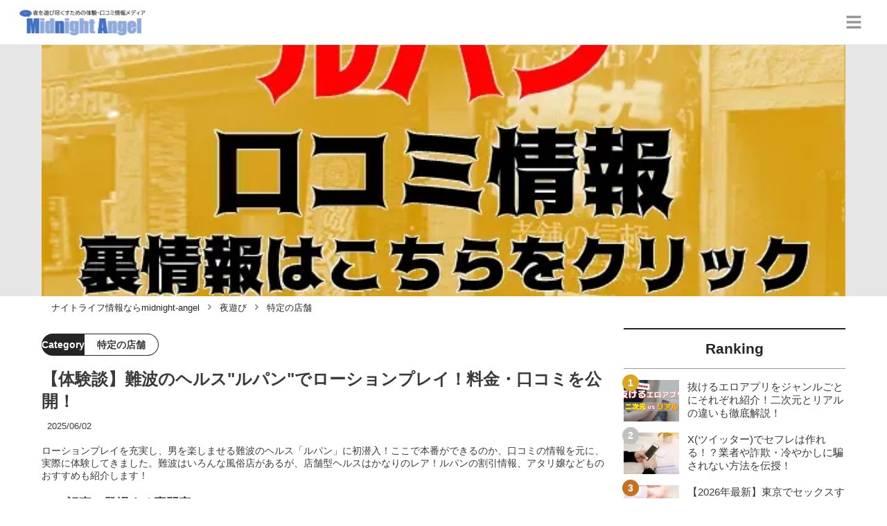

--- FILE ---
content_type: text/html; charset=utf-8
request_url: https://midnight-angel.jp/1003
body_size: 33512
content:
<!DOCTYPE html><html lang="ja"><head><meta name="viewport" content="width=device-width"/><meta charSet="utf-8"/><meta name="referrer" content="no-referrer-when-downgrade"/><meta name="description" content="ローションプレイを充実し、男を楽しませる難波のヘルス「ルパン」に初潜入！ここで本番ができるのか、口コミの情報を元に、実際に体験してきました。難波はいろんな風俗店があるが、店舗型ヘルスはかなりのレア！ルパンの割引情報、アタリ嬢などものおすすめも紹介します！"/><title>【体験談】難波のヘルス&quot;ルパン&quot;でローションプレイ！料金・口コミを公開！ | midnight-angel[ミッドナイトエンジェル]</title><link rel="apple-touch-icon" sizes="180x180" href="/apple-touch-icon.png"/><link rel="icon" type="image/png" sizes="16x16" href="/favicon-16x16.png"/><link rel="icon" type="image/png" sizes="32x32" href="/favicon-32x32.png"/><link rel="icon" type="image/png" sizes="96x96" href="/favicon-96x96.png"/><meta property="keywords" content="アジア,ヨーロッパ,アメリカ,日本"/><meta property="og:type" content="article"/><meta property="og:site_name" content="midnight-angel[ミッドナイトエンジェル] - ナイトライフを充実させるメディア"/><meta property="og:locale" content="ja_JP"/><meta property="og:url" content="https://midnight-angel.jp/1003"/><meta property="og:title" content="【体験談】難波のヘルス&quot;ルパン&quot;でローションプレイ！料金・口コミを公開！ | midnight-angel[ミッドナイトエンジェル]"/><meta property="og:description" content="ローションプレイを充実し、男を楽しませる難波のヘルス「ルパン」に初潜入！ここで本番ができるのか、口コミの情報を元に、実際に体験してきました。難波はいろんな風俗店があるが、店舗型ヘルスはかなりのレア！ルパンの割引情報、アタリ嬢などものおすすめも紹介します！"/><meta property="og:image" content="https://res.cloudinary.com/macm/image/upload/v1644376929/tjz4cycqoqpovnpl4lnm.webp"/><meta name="twitter:card" content="summary_large_image"/><link rel="canonical" href="https://midnight-angel.jp/1003"/><meta http-equiv="x-dns-prefetch-control" content="on"/><link rel="preconnect dns-prefetch" href="https://www.googletagmanager.com"/><link rel="preconnect dns-prefetch" href="https://www.googletagservices.com"/><link rel="preconnect dns-prefetch" href="https://www.google-analytics.com"/><meta name="next-head-count" content="23"/><script async="" src="https://www.googletagmanager.com/gtag/js?id=G-5PF9S0BX92"></script><script>
              window.dataLayer = window.dataLayer || [];
              function gtag(){dataLayer.push(arguments);}
              gtag('js', new Date());

              gtag('config', 'UA-184749272-1');
              gtag('config', 'G-5PF9S0BX92');
            </script><link rel="preload" href="/_next/static/css/eb7427887f70de3e.css" as="style"/><link rel="stylesheet" href="/_next/static/css/eb7427887f70de3e.css" data-n-g=""/><link rel="preload" href="/_next/static/css/6eedb2629e1e332a.css" as="style"/><link rel="stylesheet" href="/_next/static/css/6eedb2629e1e332a.css" data-n-p=""/><noscript data-n-css=""></noscript><script defer="" nomodule="" src="/_next/static/chunks/polyfills-5cd94c89d3acac5f.js"></script><script src="/_next/static/chunks/webpack-3dad41464b7c1ed4.js" defer=""></script><script src="/_next/static/chunks/framework-0bff4c72fef67389.js" defer=""></script><script src="/_next/static/chunks/main-1620fe742cfceb1f.js" defer=""></script><script src="/_next/static/chunks/pages/_app-7262e360a5b48153.js" defer=""></script><script src="/_next/static/chunks/384-6fa50ffcfa72e6ca.js" defer=""></script><script src="/_next/static/chunks/152-e9cd601643d550e1.js" defer=""></script><script src="/_next/static/chunks/711-fa30385ca1bd3534.js" defer=""></script><script src="/_next/static/chunks/215-c26b1be99a74732e.js" defer=""></script><script src="/_next/static/chunks/pages/%5Bid%5D-9194be3605db823b.js" defer=""></script><script src="/_next/static/LmaO4Ca4U3R82hgBETF-B/_buildManifest.js" defer=""></script><script src="/_next/static/LmaO4Ca4U3R82hgBETF-B/_ssgManifest.js" defer=""></script><script src="/_next/static/LmaO4Ca4U3R82hgBETF-B/_middlewareManifest.js" defer=""></script></head><body><div id="__next" data-reactroot=""><section class="c" style="--color-main:#232323"><header class="d U"><div class="V X"><a href="/" class="Y Z"><div class="aa"><img src="https://res.cloudinary.com/macm/image/upload/c_limit,h_96/f_auto/q_auto:eco/service-logo_vydem5?_a=DATAg1eAZAA0" decoding="async" loading="lazy" width="191" height="48" class="ab" alt="midnight-angel[ミッドナイトエンジェル]"/></div></a><button class="x" aria-label="グローバルメニュー" aria-pressed="false"><svg stroke="currentColor" fill="currentColor" stroke-width="0" viewBox="0 0 448 512" class="y" height="1em" width="1em" xmlns="http://www.w3.org/2000/svg"><path d="M16 132h416c8.837 0 16-7.163 16-16V76c0-8.837-7.163-16-16-16H16C7.163 60 0 67.163 0 76v40c0 8.837 7.163 16 16 16zm0 160h416c8.837 0 16-7.163 16-16v-40c0-8.837-7.163-16-16-16H16c-8.837 0-16 7.163-16 16v40c0 8.837 7.163 16 16 16zm0 160h416c8.837 0 16-7.163 16-16v-40c0-8.837-7.163-16-16-16H16c-8.837 0-16 7.163-16 16v40c0 8.837 7.163 16 16 16z"></path></svg></button></div><div class="W ac"></div></header><div class="e"><div class="g"><div class="bd"><div class="be"><div class="da"><div class="db"><img class="bf" src="https://res.cloudinary.com/macm/image/upload/f_auto/q_auto:low/tjz4cycqoqpovnpl4lnm?_a=DATAg1eAZAA0" srcSet="https://res.cloudinary.com/macm/image/upload/f_auto/q_auto:low/c_lfill,h_160,w_320/tjz4cycqoqpovnpl4lnm?_a=DATAg1eAZAA0 400w, https://res.cloudinary.com/macm/image/upload/f_auto/q_auto:low/c_lfill,h_320,w_640/tjz4cycqoqpovnpl4lnm?_a=DATAg1eAZAA0 800w, https://res.cloudinary.com/macm/image/upload/f_auto/q_auto:low/c_lfill,h_480,w_960/tjz4cycqoqpovnpl4lnm?_a=DATAg1eAZAA0 1200w" sizes="(max-width: 1160px) 100vw, 1160px" alt="記事のサムネイル"/></div></div></div></div><script type="application/ld+json">{"@context":"https://schema.org","@type":"BreadcrumbList","itemListElement":[{"@type":"ListItem","position":1,"name":"ナイトライフ情報ならmidnight-angel","item":"https://midnight-angel.jp/"},{"@type":"ListItem","position":2,"name":"夜遊び","item":"https://midnight-angel.jp/category/%E5%A4%9C%E9%81%8A%E3%81%B3"},{"@type":"ListItem","position":3,"name":"特定の店舗","item":"https://midnight-angel.jp/category/%E7%89%B9%E5%AE%9A%E3%81%AE%E5%BA%97%E8%88%97"}]}</script><div class="bG"><ol class="bH bI"><li class="bJ"><a href="/" class="bK"><span class="bM">ナイトライフ情報ならmidnight-angel</span></a></li><li class="bJ"><a href="/category/%E5%A4%9C%E9%81%8A%E3%81%B3" class="bK"><svg stroke="currentColor" fill="currentColor" stroke-width="0" viewBox="0 0 256 512" class="bL" height="1em" width="1em" xmlns="http://www.w3.org/2000/svg"><path d="M224.3 273l-136 136c-9.4 9.4-24.6 9.4-33.9 0l-22.6-22.6c-9.4-9.4-9.4-24.6 0-33.9l96.4-96.4-96.4-96.4c-9.4-9.4-9.4-24.6 0-33.9L54.3 103c9.4-9.4 24.6-9.4 33.9 0l136 136c9.5 9.4 9.5 24.6.1 34z"></path></svg><span class="bM">夜遊び</span></a></li><li class="bJ"><a href="/category/%E7%89%B9%E5%AE%9A%E3%81%AE%E5%BA%97%E8%88%97" class="bK"><svg stroke="currentColor" fill="currentColor" stroke-width="0" viewBox="0 0 256 512" class="bL" height="1em" width="1em" xmlns="http://www.w3.org/2000/svg"><path d="M224.3 273l-136 136c-9.4 9.4-24.6 9.4-33.9 0l-22.6-22.6c-9.4-9.4-9.4-24.6 0-33.9l96.4-96.4-96.4-96.4c-9.4-9.4-9.4-24.6 0-33.9L54.3 103c9.4-9.4 24.6-9.4 33.9 0l136 136c9.5 9.4 9.5 24.6.1 34z"></path></svg><span class="bM">特定の店舗</span></a></li></ol></div><div class="h aR"><section class="aS aT"><div class="aU"><main class=""><script type="application/ld+json">{"@context":"https://schema.org","@type":"Article","datePublished":"2020-08-21T15:37:53+09:00","dateModified":"2025-06-02T15:44:35+09:00","url":"https://midnight-angel.jp/1003"}</script><header class="az cC"><p class="cD cI"><span class="cJ">Category</span><span class="cK">特定の店舗</span></p><h1 class="cE">【体験談】難波のヘルス&quot;ルパン&quot;でローションプレイ！料金・口コミを公開！</h1><time class="cF" dateTime="2025-06-02T15:44:35+09:00">2025/06/02</time><p class="cG">ローションプレイを充実し、男を楽しませる難波のヘルス「ルパン」に初潜入！ここで本番ができるのか、口コミの情報を元に、実際に体験してきました。難波はいろんな風俗店があるが、店舗型ヘルスはかなりのレア！ルパンの割引情報、アタリ嬢などものおすすめも紹介します！</p><section class="cH"><h2 class="cL">この記事に登場する専門家</h2><div class="cM cN"><img src="https://res.cloudinary.com/macm/image/upload/c_lfill,h_160,w_160/f_auto/q_auto:eco/bnv2vm6qohjgvnrpbdt2?_a=DATAg1eAZAA0" decoding="async" loading="lazy" width="80" height="80" class="cO" alt="まなちゅりのサムネイル画像"/><p class="cP">天性のライター</p><p class="cQ">まなちゅり</p><div class="cR dc">今までに利用してきた風俗は100店舗以上！全国で夜遊びを楽しむ若手ライターです！皆さんに全国にある風俗の魅力を伝えていきます！ピンサロ、デリヘル、ソープ、エステ、どんなお店でもお任せあれ！</div></div></section></header><section class="aA bX"><button class="bY" aria-label="目次" aria-pressed="false"><div class="ca"><svg stroke="currentColor" fill="currentColor" stroke-width="0" viewBox="0 0 256 512" class="cb " height="1em" width="1em" xmlns="http://www.w3.org/2000/svg"><path d="M224.3 273l-136 136c-9.4 9.4-24.6 9.4-33.9 0l-22.6-22.6c-9.4-9.4-9.4-24.6 0-33.9l96.4-96.4-96.4-96.4c-9.4-9.4-9.4-24.6 0-33.9L54.3 103c9.4-9.4 24.6-9.4 33.9 0l136 136c9.5 9.4 9.5 24.6.1 34z"></path></svg><span class="cd">目次</span></div></button></section><div class="aB"><h2 class="dn" id="%E9%9B%A3%E6%B3%A2%E3%81%AE%E5%A4%9C%E9%81%8A%E3%81%B3%E6%83%85%E5%A0%B1">難波の夜遊び情報</h2><div class="eE dc"><p>難波でとにかくセックスがしたい方は下記の記事がおすすめ！セックスができる全方法を紹介しています。</p></div><ul class="fd"><li class="fe"><a href="/5415" class="ff fl"><div class="fm"><img src="https://res.cloudinary.com/macm/image/upload/c_lfill,h_200,w_360/f_auto/q_auto:eco/f9gll5lawd8u4aljb93t?_a=DATAg1eAZAA0" decoding="async" loading="lazy" width="360" height="200" class="fo" alt="【2026年最新】大阪・難波でセックスする方法！ナンパから立ちんぼまで激アツ情報を徹底公開！のサムネイル"/></div><div class="fn"><p>【2026年最新】大阪・難波でセックスする方法！ナンパから立ちんぼまで激アツ情報を徹底公開！</p></div></a></li><li class="fe"><a href="/5643" class="ff fl"><div class="fm"><img src="https://res.cloudinary.com/macm/image/upload/c_lfill,h_200,w_360/f_auto/q_auto:eco/bclragwh8shvfqt3wath?_a=DATAg1eAZAA0" decoding="async" loading="lazy" width="360" height="200" class="fo" alt="【2026年最新】大阪・難波で援助交際相場とおすすめの出会い方を解説！のサムネイル"/></div><div class="fn"><p>【2026年最新】大阪・難波で援助交際相場とおすすめの出会い方を解説！</p></div></a></li><li class="fe"><a href="/4308" class="ff fl"><div class="fm"><img src="https://res.cloudinary.com/macm/image/upload/c_lfill,h_200,w_360/f_auto/q_auto:eco/cbisi3sahbnlajo4kr50?_a=DATAg1eAZAA0" decoding="async" loading="lazy" width="360" height="200" class="fo" alt="【体験談】大阪のおすすめ裏風俗5選！アジアン美女と本番も!?のサムネイル"/></div><div class="fn"><p>【体験談】大阪のおすすめ裏風俗5選！アジアン美女と本番も!?</p></div></a></li><li class="fe"><a href="/4259" class="ff fl"><div class="fm"><img src="https://res.cloudinary.com/macm/image/upload/c_lfill,h_200,w_360/f_auto/q_auto:eco/wiizpaqlowlxozvzbnjx?_a=DATAg1eAZAA0" decoding="async" loading="lazy" width="360" height="200" class="fo" alt="【本番情報】大阪のたちんぼエリア人気ランキング4選！【2026年】のサムネイル"/></div><div class="fn"><p>【本番情報】大阪のたちんぼエリア人気ランキング4選！【2026年】</p></div></a></li></ul><h2 class="dn" id="%E3%83%AB%E3%83%91%E3%83%B3%E3%81%AF%E9%9B%A3%E6%B3%A2%E3%81%A7%E4%BA%BA%E6%B0%97%E3%81%AE%E5%BA%97%E8%88%97%E5%9E%8B%E3%83%98%E3%83%AB%E3%82%B9%EF%BC%81">ルパンは難波で人気の店舗型ヘルス！</h2><script type="application/ld+json">{"@context":"https://schema.org","@type":"Store","name":"LUPIN(ルパン)","description":"ヘルス","address":"大阪府大阪市中央区西心斎橋2丁目14−14","priceRange":"30分9,000円","image":"https://res.cloudinary.com/macm/image/upload/v1727924373/bmuzlvrh98esmhg1mmsn.jpg"}</script><div class="eI"><div class="eK"><figure class="eL"><img src="https://res.cloudinary.com/macm/image/upload/v1727924373/bmuzlvrh98esmhg1mmsn.jpg" decoding="async" loading="lazy" width="727" height="442" class="eM" alt="https://lupin-1st.jp/"/></figure><figure class="eL"><img src="https://res.cloudinary.com/macm/image/upload/v1727924490/ibrtuep8fljt4ddptank.jpg" decoding="async" loading="lazy" width="606" height="245" class="eM" alt="LUPIN(ルパン)"/></figure></div><div class="eJ"><h4>LUPIN(ルパン)</h4><p>ヘルス</p><div class="cS"><p class="cT">★★★★★</p><p>(<!-- -->5<!-- -->)</p></div></div><div class="eO"><p>住所：<!-- -->大阪府大阪市中央区西心斎橋2丁目14−14</p><p>料金：<!-- -->30分9,000円</p><ul class="eP"><li><a href="https://lupin-1st.jp/" target="_blank" rel="noopener noreferrer">ホームページ</a></li><li><a href="https://lupin-1st.jp/system/" target="_blank" rel="noopener noreferrer">料金システム</a></li><li><a href="https://lupin-1st.jp/schedule/" target="_blank" rel="noopener noreferrer">出勤情報</a></li></ul></div></div><div class="eE dc"><p>みなさん！こんにちは！</p><p><br></p><p>自称夜遊びマスターこと「まなちゅり」です！！</p><p><br></p><p>今回は難波にある【<strong style="color: rgb(230, 0, 0);">ルパン</strong>】について紹介していきます！</p><p><br></p><p>【ルパン】は、難波エリア内でも<strong style="background-color: rgb(255, 255, 102);">有名な店舗型ヘルスです</strong><strong style="color: rgb(255, 153, 0);">！</strong></p><p><br></p><p>難波には風俗店やソープが沢山存在しますが、その中でも【ルパン】は圧倒的な人気を誇っているんです！！</p><p><br></p><p>年齢やテクニックを、評価する口コミも沢山ありますよ！！</p><p><br></p><p><strong style="color: rgb(153, 51, 255);">そんな【ルパン】の人気の理由や詳細情報、口コミ、体験談を紹介していきますので、最後まで読んでみて下さいね！！</strong></p><p><br></p><p><strong style="color: rgb(255, 0, 0);">﻿初めてヘルスで遊ぶ方はまずこちらの記事をチェックしてください！</strong></p></div><ul class="fd"><li class="fe"><a href="/2100" class="ff fl"><div class="fm"><img src="https://res.cloudinary.com/macm/image/upload/c_lfill,h_200,w_360/f_auto/q_auto:eco/y8k2ozrdgo778sftgypx?_a=DATAg1eAZAA0" decoding="async" loading="lazy" width="360" height="200" class="fo" alt="【体験レポ】箱ヘルのサービス内容とは？料金体系・本番をする方法！のサムネイル"/></div><div class="fn"><p>【体験レポ】箱ヘルのサービス内容とは？料金体系・本番をする方法！</p></div></a></li><li class="fe"><a href="/5509" class="ff fl"><div class="fm"><img src="https://res.cloudinary.com/macm/image/upload/c_lfill,h_200,w_360/f_auto/q_auto:eco/socqe87cpxpqemwl9vpq?_a=DATAg1eAZAA0" decoding="async" loading="lazy" width="360" height="200" class="fo" alt="ヘルスとピンサロの違いを７つの視点で解説！のサムネイル"/></div><div class="fn"><p>ヘルスとピンサロの違いを７つの視点で解説！</p></div></a></li><li class="fe"><a href="/5341" class="ff fl"><div class="fm"><img src="https://res.cloudinary.com/macm/image/upload/c_lfill,h_200,w_360/f_auto/q_auto:eco/jpm4uhzhpfm99qiquebm?_a=DATAg1eAZAA0" decoding="async" loading="lazy" width="360" height="200" class="fo" alt="風俗あるあるの「パネマジ」は詐欺行為？実際に出会う前に見分けるコツを伝授のサムネイル"/></div><div class="fn"><p>風俗あるあるの「パネマジ」は詐欺行為？実際に出会う前に見分けるコツを伝授</p></div></a></li></ul><h2 class="dn" id="%E9%A2%A8%E4%BF%97%E3%82%88%E3%82%8A%E5%AE%89%E3%81%8F%E7%A2%BA%E5%AE%9F%E3%81%AB%E6%9C%AC%E7%95%AA%E3%81%99%E3%82%8B%E3%81%AB%E3%81%AF%EF%BC%81">風俗より安く確実に本番するには！</h2><div class="eE dc"><p>【限定PR】</p></div><div class="eE dc"><p>風俗で本番交渉するのも楽しみ方の1つですが、本番なしでも2万円。出来たとしても追加料金を合わせて総額3万円は下りません。</p><p><br></p><p>安くないと思うなら<strong style="background-color: rgb(255, 255, 204);">最初から都合の良い関係を求めている女性を自分で探すべき！</strong></p><p><br></p><p>性欲を持て余しているのは男だけではありません。欲求不満女性がどこで相手を探しているのかを知るだけで、好みの女性と<strong style="color: rgb(240, 102, 102);">「安く・継続的に」</strong>セックスすることが可能です！</p></div><a href="https://pcmax.jp/lp/?ad_id=rm307152" target="_blank" rel="nofollow noopener" class="dZ"><span class="ea">https://pcmax.jp/lp/?ad_id=rm307152</span><img src="https://res.cloudinary.com/macm/image/upload/c_limit,h_540,w_540/f_auto/q_auto:eco/fzhpk7534jrqqa7fs0cc?_a=DATAg1eAZAA0" decoding="async" loading="lazy" width="748" height="473" class="ee ef" alt=""/></a><div class="eE dc"><p>出会い系を無料で使える女性は複数のアプリをニーズに合わせて使い分けています。中でも匿名性の高い出会い系アプリは身バレリスクが低いのが特徴。</p><p><br></p><p>「彼氏持ち・人妻」など、<strong style="color: rgb(240, 102, 102);">普段の性生活に不満を抱いている訳あり女性ユーザーが急増中！</strong></p><p><br></p><p><strong style="color: rgb(240, 102, 102);">外泊用セフレを探すため</strong>に、実家暮らしのJDユーザーも増えているので、20∼40代まで幅広い年代の女の子と<strong style="background-color: rgb(255, 255, 204);">面倒な駆け引きなしに即ホテルinする流れも珍しくありません。</strong></p><p><br></p><p>出会いのコツは、<strong style="color: rgb(240, 102, 102);">登録初日に「年齢確認と微課金」</strong>をすると大量の無料ポイントをGET！これだけで平均10人弱とLINE交換できるので、タダ同然でセックス可能です！</p></div><a href="https://pcmax.jp/lp/?ad_id=rm307152" target="_blank" rel="nofollow noopener" class="dZ"><span class="ea">https://pcmax.jp/lp/?ad_id=rm307152</span><img src="https://img.midnight-angel.jp/skfqmsjio1g7u8iy2k4b.gif" decoding="async" loading="lazy" width="1240" height="225" class="ee ef" alt=""/></a><h2 class="dn" id="%E3%83%AB%E3%83%91%E3%83%B3%E3%81%AE%E9%AD%85%E5%8A%9B%E3%81%A8%E3%81%AF%EF%BC%9F">ルパンの魅力とは？</h2><div class="dx"><div class="dy"><div class="da"><div class="db"><iframe class="dz" src="https://www.google.com/maps/embed?pb=!4v1599016004873!6m8!1m7!1sVsQJ8zpnq3ixpOdDO5hrXw!2m2!1d34.66970838602069!2d135.4977493758168!3f191.19504!4f0!5f0.7820865974627469&quot; width=&quot;600&quot; height=&quot;450&quot;" loading="lazy"></iframe></div></div></div></div><aside class="dr"></aside><div class="eE dc"><p>では、ここからは【ルパン】の魅力について紹介していきます！！</p><p><br></p><p>【ルパン】には、</p><p><br></p><p><strong>・ローションプレイが楽しめる！</strong></p><p><br></p><p><strong>・10代～20代と遊べる！</strong></p><p><br></p><p><strong>・テクニシャン揃い！</strong></p><p><br></p><p>と<strong style="color: rgb(230, 0, 0);">3つの魅力</strong>があるんです！</p><p><br></p><p>これらの魅力は、【ルパン】を支えている要因になります！！</p><p><br></p><p>1つ1つの具体的な内容も紹介していきますよ！！</p></div><h3 class="dn" id="%E3%82%AA%E3%82%B9%E3%82%B9%E3%83%A1%E3%83%9D%E3%82%A4%E3%83%B3%E3%83%88%E2%91%A0%E3%83%AD%E3%83%BC%E3%82%B7%E3%83%A7%E3%83%B3%E3%83%97%E3%83%AC%E3%82%A4%E3%81%8C%E6%A5%BD%E3%81%97%E3%82%81%E3%82%8B%EF%BC%81">オススメポイント①ローションプレイが楽しめる！</h3><div class="eE dc"><p>1つ目は「<strong style="background-color: rgb(250, 204, 204);">ローションプレイが楽しめる！</strong>」ことです！！</p><p><br></p><p>難波エリア内でも、<strong style="color: rgb(230, 0, 0);">ローションプレイが楽しめるお店はかなり稀有な存在！！</strong></p><p><br></p><p>そんなローションプレイが出来るのが、【ルパン】なんですよ！！</p><p><br></p><p>基本プレイに既に組み込まれており、女の子たちのローションプレイ技術も<strong style="color: rgb(230, 0, 0);">かなりハイレベル</strong>になってるんです！！！</p><p><br></p><p>「普通のヘルスではつまらない！」</p><p>「特殊な遊び方をしたい！」</p><p><br></p><p>という人に、おすすめのお店になっています！！</p></div><h3 class="dn" id="%E3%82%AA%E3%82%B9%E3%82%B9%E3%83%A1%E3%83%9D%E3%82%A4%E3%83%B3%E3%83%88%E2%91%A110%E4%BB%A3%EF%BD%9E20%E4%BB%A3%E3%81%A8%E9%81%8A%E3%81%B9%E3%82%8B%EF%BC%81">オススメポイント②10代～20代と遊べる！</h3><div class="eE dc"><p>2つ目の魅力は「<strong style="background-color: rgb(250, 204, 204);">10代～20代と遊べる！</strong>」ことです！</p><p><br></p><p>在籍している女の子全員が<strong style="color: rgb(230, 0, 0);">10代～20代！！</strong></p><p><br></p><p>平均でも22歳とかなり若いお店になっています！</p><p><br></p><p>また<strong style="color: rgb(230, 0, 0);">最年少で19歳</strong>と、高校上がりの子まで在籍しているんですよ！！</p><p><br></p><p>若い子と遊びたいという人には超おすすめのお店になっています！</p></div><h3 class="dn" id="%E3%82%AA%E3%82%B9%E3%82%B9%E3%83%A1%E3%83%9D%E3%82%A4%E3%83%B3%E3%83%88%E2%91%A2%E3%83%86%E3%82%AF%E3%83%8B%E3%82%B7%E3%83%A3%E3%83%B3%E6%8F%83%E3%81%84%EF%BC%81">オススメポイント③テクニシャン揃い！</h3><div class="eE dc"><p>3つ目の魅力は「<strong style="background-color: rgb(250, 204, 204);">テクニシャン揃い！</strong>」なところです！！</p><p><br></p><p>特殊プレイが出来るお店は、特定プレイ以外の質は低いことが多いです。</p><p><br></p><p>しかし、【ルパン】はほとんどのプレイで<strong>平均点以上のレベル</strong>を誇ります！</p><p><br></p><p>もちろんローションプレイのテクニックもありますよ！！</p><p><br></p><p>技術面にこだわる人にはおすすめです！！</p></div><h2 class="dn" id="%E3%83%AB%E3%83%91%E3%83%B3%E3%81%AE%E6%96%99%E9%87%91%E3%82%B7%E3%82%B9%E3%83%86%E3%83%A0%EF%BC%81">ルパンの料金システム！</h2><div class="dZ" rel="nofollow noopener"><img src="https://res.cloudinary.com/macm/image/upload/c_limit,h_540,w_540/f_auto/q_auto:eco/t7ff3sel4ou0lbjw6lez?_a=DATAg1eAZAA0" decoding="async" loading="lazy" width="640" height="440" class="ee ef" alt=""/></div><aside class="dr"></aside><div class="eE dc"><p>ここからは【ルパン】の料金システムについて紹介していきます！！</p><p><br></p><p><strong style="color: rgb(230, 0, 0);">(通常料金)</strong></p><p><strong>・30分 10,000円</strong></p><p><strong>・40分 13,000円</strong></p><p><strong>・50分 16,000円</strong></p><p><strong>・60分 19,000円</strong></p><p><strong>・70分 22,000円</strong></p><p><strong>・80分 25,000円</strong></p><p><br></p><p><strong style="color: rgb(230, 0, 0);">(早朝サービスタイム料金：6時00分～9時00分)</strong></p><p><strong>・30分 9,000円</strong></p><p><strong>・40分 11,000円</strong></p><p><strong>・50分 13,000円</strong></p><p><strong>・60分 15,000円</strong></p><p><strong>・70分 18,000円</strong></p><p><strong>・80分 21,000円</strong></p><p><br></p><p><strong style="color: rgb(230, 0, 0);">(タイムサービス料金：9時00分～16時00分)</strong></p><p><strong>・30分 10,000円</strong></p><p><strong>・40分 12,000円</strong></p><p><strong>・50分 14,000円</strong></p><p><strong>・60分 16,000円</strong></p><p><strong>・70分 19,000円</strong></p><p><strong>・80円 22,000円</strong></p><p><br></p><p><strong>・指名料 1,000円</strong></p><p><br></p><p>一般的なお店と比較しても、大きな差はありません！！</p><p><br></p><p>ローションプレイが出来るからと言って高い訳ではないので、気軽に利用出来ますね！！</p></div><h2 class="dn" id="%E3%83%AB%E3%83%91%E3%83%B3%E3%81%AE%E5%BA%97%E8%88%97%E8%A9%95%E4%BE%A1%E3%83%BB%E5%8F%A3%E3%82%B3%E3%83%9F%EF%BC%81">ルパンの店舗評価・口コミ！</h2><div class="dZ" rel="nofollow noopener"><img src="https://res.cloudinary.com/macm/image/upload/c_limit,h_540,w_540/f_auto/q_auto:eco/hivgm1nve8fbjvtrjurx?_a=DATAg1eAZAA0" decoding="async" loading="lazy" width="640" height="426" class="ee ef" alt=""/></div><div class="eE dc"><p>ここからは、【ルパン】の店舗評価と口コミを紹介していきます！</p><p><br></p><p>これから利用する人は、参考にして下さい！！</p></div><h3 class="dn" id="%E3%83%AB%E3%83%91%E3%83%B3%E3%81%AE%E5%BA%97%E8%88%97%E8%A9%95%E4%BE%A1%EF%BC%81">ルパンの店舗評価！</h3><div class="eE dc"><p>ルックス：★★★★☆</p><p>テクニック：★★★★★</p><p>サービス精神：★★★☆☆</p><p>コスパ：★★★☆☆</p><p>受付対応：★★☆☆☆</p><p>総合満足度：★★★★☆</p></div><h3 class="dn" id="%E3%83%AB%E3%83%91%E3%83%B3%E3%81%AE%E8%89%AF%E3%81%84%E5%8F%A3%E3%82%B3%E3%83%9F%EF%BC%81">ルパンの良い口コミ！</h3><div class="eh"><script type="application/ld+json">{"@context":"https://schema.org","@type":"Review","reviewRating":{"@type":"Rating","ratingValue":5,"bestRating":5},"author":{"@type":"Person","name":"蜜"}}</script><div class="bA"><div class="bB"><p> <!-- -->蜜</p><div class="cS"><p class="cT">★★★★★</p><p>(<!-- -->5<!-- -->)</p></div></div><h4 class="bC">かなりいい！</h4><div class="bD dc"><p>女の子のレベルが高い！	</p></div></div></div><div class="eh"><script type="application/ld+json">{"@context":"https://schema.org","@type":"Review","reviewRating":{"@type":"Rating","ratingValue":5,"bestRating":5},"author":{"@type":"Person","name":"匿名"}}</script><div class="bA"><div class="bB"><p> <!-- -->匿名</p><div class="cS"><p class="cT">★★★★★</p><p>(<!-- -->5<!-- -->)</p></div></div><h4 class="bC">満点！</h4><div class="bD dc"><p>案内、女の子、サービス点数をつけるなら120点です！！</p></div></div></div><aside class="dr"></aside><div class="eh"><script type="application/ld+json">{"@context":"https://schema.org","@type":"Review","reviewRating":{"@type":"Rating","ratingValue":5,"bestRating":5},"author":{"@type":"Person","name":"匿名"}}</script><div class="bA"><div class="bB"><p> <!-- -->匿名</p><div class="cS"><p class="cT">★★★★★</p><p>(<!-- -->5<!-- -->)</p></div></div><h4 class="bC">可愛い子多いね</h4><div class="bD dc"><p>年齢が若い分、可愛い子も多い！ こんな子たちとローションプレイが出来るなんて感動です！</p></div></div></div><div class="eh"><script type="application/ld+json">{"@context":"https://schema.org","@type":"Review","reviewRating":{"@type":"Rating","ratingValue":5,"bestRating":5},"author":{"@type":"Person","name":"ジョー"}}</script><div class="bA"><div class="bB"><p> <!-- -->ジョー</p><div class="cS"><p class="cT">★★★★★</p><p>(<!-- -->5<!-- -->)</p></div></div><h4 class="bC">良かった！</h4><div class="bD dc"><p>見た目もテクニックもあって、非常に良いお店に感じました！！技術力がある！！ ローションプレイもさることながら、通常プレイも上手かったです！！</p></div></div></div><div class="eE dc"><p>【ルパン】には、<strong style="background-color: rgb(250, 204, 204);">ルックスとテクニックに関する良い口コミ</strong>が多数ありました！</p><p><br></p><p>ルックスは年齢が若い分、<strong>可愛い子も多い</strong>のが【ルパン】！</p><p><br></p><p><br></p><p>やはり、ヘルスを利用するにあたって大切なのはルックスですからね！</p><p>また、<strong>ルックスを凌ぐ口コミがあったのがテクニック</strong>です！！</p><p><br></p><p>ローションプレイが上手いのは当然ですが、基本的なプレイも平均点以上のパフォーマンスを見せてくれます！！</p><p><br></p><p>テクニックは女の子によってピンキリのお店も多いですが、【ルパン】の場合はほぼ全ての女の子がテクニシャンです！！</p><p><br></p><p><strong style="color: rgb(153, 51, 255);">ルックスとテクニックを兼ね備えたハイブリッド店</strong>と言っても過言ではないでしょう！！</p></div><h3 class="dn" id="%E3%83%AB%E3%83%91%E3%83%B3%E3%81%AE%E6%82%AA%E3%81%84%E5%8F%A3%E3%82%B3%E3%83%9F%EF%BC%81">ルパンの悪い口コミ！</h3><div class="eh"><script type="application/ld+json">{"@context":"https://schema.org","@type":"Review","reviewRating":{"@type":"Rating","ratingValue":3,"bestRating":5},"author":{"@type":"Person","name":"匿名"}}</script><div class="bA"><div class="bB"><p> <!-- -->匿名</p><div class="cS"><p class="cT">★★★☆☆</p><p>(<!-- -->3<!-- -->)</p></div></div><h4 class="bC">給湯器の機能が…</h4><div class="bD dc"><p>改善してほしいですかね。</p></div></div></div><div class="eh"><script type="application/ld+json">{"@context":"https://schema.org","@type":"Review","reviewRating":{"@type":"Rating","ratingValue":2,"bestRating":5},"author":{"@type":"Person","name":"匿名"}}</script><div class="bA"><div class="bB"><p> <!-- -->匿名</p><div class="cS"><p class="cT">★★☆☆☆</p><p>(<!-- -->2<!-- -->)</p></div></div><h4 class="bC">要望です</h4><div class="bD dc"><p>強いて言うなら爪切りをもう少し切れ味いいやつにしてください</p></div></div></div><div class="eh"><script type="application/ld+json">{"@context":"https://schema.org","@type":"Review","reviewRating":{"@type":"Rating","ratingValue":3,"bestRating":5},"author":{"@type":"Person","name":"K"}}</script><div class="bA"><div class="bB"><p> <!-- -->K</p><div class="cS"><p class="cT">★★★☆☆</p><p>(<!-- -->3<!-- -->)</p></div></div><h4 class="bC">愛想よくして</h4><div class="bD dc"><p>受付対応が悪い！！ しっかり対応して欲しいです！</p></div></div></div><div class="eh"><script type="application/ld+json">{"@context":"https://schema.org","@type":"Review","reviewRating":{"@type":"Rating","ratingValue":2,"bestRating":5},"author":{"@type":"Person","name":"Y"}}</script><div class="bA"><div class="bB"><p> <!-- -->Y</p><div class="cS"><p class="cT">★★☆☆☆</p><p>(<!-- -->2<!-- -->)</p></div></div><h4 class="bC">女の子はいいのに！</h4><div class="bD dc"><p>&nbsp;受付の愛想が悪いので、改善して下さい。</p></div></div></div><div class="eE dc"><p>【ルパン】には、<strong style="background-color: rgb(204, 224, 245);">受付の対応が悪い</strong>という口コミが多数あります。</p><p><br></p><p><strong style="color: rgb(0, 102, 204);">あまり愛想もなく、改善して欲しいという声も多数</strong>です。</p><p><br></p><p>もちろん、女の子とのプレイには直接関係ありませんが、気になる部分ですよね？</p><p><br></p><p>【ルパン】を利用する時は、受付対応は悪いと割り切るか、そもそも利用しないかどちらかになってきます。</p></div><aside class="dr"></aside><h2 class="dn" id="%E3%82%BB%E3%83%83%E3%82%AF%E3%82%B9%E3%81%99%E3%82%8B%E3%81%AA%E3%82%89%E9%A2%A8%E4%BF%97%E3%82%88%E3%82%8A%E5%87%BA%E4%BC%9A%E3%81%84%E7%B3%BB%E3%81%8C%E6%9C%80%E5%BC%B7%EF%BC%81">セックスするなら風俗より出会い系が最強！</h2><div class="eE dc"><p>【限定PR】</p></div><div class="eE dc"><p>近年のアンケート調査によると、20代女性の2人に1人にセフレがいるという結果が。女性はどこでセフレ探しをしているのでしょう？</p><p><br></p><p>欲求不満な女性の生息地は、<strong style="color: rgb(240, 102, 102);">匿名性の高い出会い系アプリ！</strong>特にパートナーとのセックスに不満があり、浮気・不倫をする女性の多くが、周りにバレないように性欲を発散させているのです。</p><p><br></p><p>他にも実家暮らしのJDが、外泊用に一人暮らしをしているセフレを探しています。</p></div><a href="https://pcmax.jp/lp/?ad_id=rm307152" target="_blank" rel="nofollow noopener" class="dZ"><span class="ea">https://pcmax.jp/lp/?ad_id=rm307152</span><img src="https://res.cloudinary.com/macm/image/upload/c_limit,h_540,w_540/f_auto/q_auto:eco/utqax0fozq7l7mdime4n?_a=DATAg1eAZAA0" decoding="async" loading="lazy" width="756" height="464" class="ee ef" alt=""/></a><div class="eE dc"><p>めんどくさいやり取りなしでヤりたいなら<a href="https://pcmax.jp/lp/?ad_id=rm307152" target="_blank"><strong><u>PCMAX</u></strong></a>がおすすめ！フィーリングが合えば<strong style="color: rgb(240, 102, 102);">即ホテルデートも可能です！</strong></p><p><br></p><p>登録後に年齢認証を終えると無料ポイントがもらえます！それだけで何人かとアポ取り可能なので、実質無料でセックス可能です！</p><p><br></p><p>以降は大体1,000円の課金で5~6人とLINE交換できるので、気になる子にどんどんアタックしましょう！</p></div><a href="https://pcmax.jp/lp/?ad_id=rm307152" target="_blank" rel="nofollow noopener" class="dZ"><span class="ea">https://pcmax.jp/lp/?ad_id=rm307152</span><img src="https://img.midnight-angel.jp/yoctoohsew8hhumxzrx5.gif" decoding="async" loading="lazy" width="1240" height="225" class="ee ef" alt=""/></a><h2 class="dn" id="%E3%83%AB%E3%83%91%E3%83%B3%E3%81%AE%E3%81%8A%E3%81%99%E3%81%99%E3%82%81%E3%81%AE%E5%A5%B3%E3%81%AE%E5%AD%90%EF%BC%81">ルパンのおすすめの女の子！</h2><div class="dZ" rel="nofollow noopener"><figure class="eb"><blockquote class="ec"><img src="https://res.cloudinary.com/macm/image/upload/c_limit,h_540,w_540/f_auto/q_auto:eco/px3qtkzk2tqsrdwta8rj?_a=DATAg1eAZAA0" decoding="async" loading="lazy" width="596" height="247" class="ee ef" alt="キャスト"/></blockquote><figcaption class="ed"><span>引用：</span><cite>https://lupin-1st.jp/cast/</cite></figcaption></figure></div><h3 class="dn" id="Y%E3%81%A1%E3%82%83%E3%82%93">Yちゃん</h3><div class="dZ" rel="nofollow noopener"><figure class="eb"><blockquote class="ec"><img src="https://res.cloudinary.com/macm/image/upload/c_limit,h_540,w_540/f_auto/q_auto:eco/a7gxhfdsxbffeznhe4yz?_a=DATAg1eAZAA0" decoding="async" loading="lazy" width="400" height="600" class="ee ef" alt="女の子"/></blockquote><figcaption class="ed"><span>引用：</span><cite>https://lupin-1st.jp/cast/profile.cgi?s=yun_l</cite></figcaption></figure></div><div class="eE dc"><p>おすすめの女の子</p><p><br></p><p>Yちゃん22歳。</p><p><br></p><p>T155・90(E)・57・87</p><p><br></p><p>スーパーグラマラスな体型！！</p><p><br></p><p>【ルパン】史上最強の女の子とも言われています！！</p><p><br></p><p>ルックスも抜群で、大人の色気を味わえる女の子です！！</p><p><br></p><p><strong style="color: rgb(153, 51, 255);">【ルパン】を利用する際には、Rちゃんを指名することを強くおすすめします！！</strong></p></div><h2 class="dn" id="%E3%83%AB%E3%83%91%E3%83%B3%E3%81%AE%E8%A9%B3%E7%B4%B0%E6%83%85%E5%A0%B1%EF%BC%81">ルパンの詳細情報！</h2><div class="dx"><div class="dy"><div class="da"><div class="db"><iframe class="dz" src="https://www.google.com/maps/embed?pb=!1m18!1m12!1m3!1d3281.4088256884875!2d135.49554211479474!3d34.66962998044248!2m3!1f0!2f0!3f0!3m2!1i1024!2i768!4f13.1!3m3!1m2!1s0x6000e711f1725a4b%3A0x162f86ad2050cc90!2z5aSn6Ziq44Ot44O844K344On44Oz44OY44Or44K5IOODq-ODkeODsw!5e0!3m2!1sja!2sjp!4v1598104999190!5m2!1sja!2sjp&quot; width=&quot;600&quot; height=&quot;450&quot; frameborder=&quot;0&quot; style=&quot;border:0;&quot; allowfullscreen=&quot;&quot; aria-hidden=&quot;false&quot; tabindex=&quot;0&quot;" loading="lazy"></iframe></div></div></div></div><div class="eE dc"><p>電話番号：06-6211-9003</p><p><br></p><p>営業時間：6時00分～23時59分</p><p><br></p><p><a href="https://lupin-1st.jp/top/" target="_blank">ホームページ</a></p></div><h2 class="dn" id="%E3%83%AB%E3%83%91%E3%83%B3%E3%81%AB%E6%BD%9C%E5%85%A5%E3%81%97%E3%81%A6%E3%81%BF%E3%81%9F%EF%BC%81">ルパンに潜入してみた！</h2><aside class="dr"></aside><div class="dZ" rel="nofollow noopener"><img src="https://res.cloudinary.com/macm/image/upload/c_limit,h_540,w_540/f_auto/q_auto:eco/yrfnzn0o3zepulbzwwml?_a=DATAg1eAZAA0" decoding="async" loading="lazy" width="640" height="435" class="ee ef" alt=""/></div><div class="eE dc"><p>ここからは、【ルパン】に潜入してきた時のお話をしていきます！！</p><p><br></p><p>利用したのは、50分16,000円のコースです！</p><p><br></p><p>【ルパン】ナンバーワンの女の子「Kちゃん」と遊びたかったので、特別指名料として3,000円も支払いました！！</p><p><br></p><p>まずは受付ですが、<strong style="color: rgb(0, 102, 204);">正直対応は悪かった</strong>ですね。</p><p><br></p><p>笑顔もないし、目も見て話すこともしてくれませんでした。</p><p><br></p><p>もちろん、プレイ自体は素晴らしいお店なのは分かっていたので、何とか我慢出来ました。</p></div><div class="ek"><img src="/_next/static/image/_/core/components/organisms/Block/TalkBlock/images/man1.9923344f3a974f865054dd18320f7fc5.jpg" decoding="async" loading="lazy" width="60" height="60" class="el" alt="話している人物の写真：男性1"/><div class="em en dc"><p><span style="background-color: rgb(238, 238, 238);">いらっしゃいませー、、、</span></p></div></div><div class="ek"><img src="/_next/static/image/_/core/components/organisms/Block/TalkBlock/images/man1.9923344f3a974f865054dd18320f7fc5.jpg" decoding="async" loading="lazy" width="60" height="60" class="el" alt="話している人物の写真：男性1"/><div class="em en dc"><p>50分コースで、キヨハちゃん指名でお願いします！</p></div></div><div class="ek"><img src="/_next/static/image/_/core/components/organisms/Block/TalkBlock/images/man1.9923344f3a974f865054dd18320f7fc5.jpg" decoding="async" loading="lazy" width="60" height="60" class="el" alt="話している人物の写真：男性1"/><div class="em en dc"><p>はいわかりましたー。</p></div></div><div class="eE dc"><p>その後部屋に案内され、待つこと数分でKちゃんの登場です！</p><p><br></p><p>ルックスはかなり大人っぽく、<strong style="color: rgb(230, 0, 0);">色気がムンムン</strong>でした！！</p><p><br></p><p>スタイルも抜群で、まるで峰不二子のように感じましたよ！！</p></div><div class="ek"><img src="/_next/static/image/_/core/components/organisms/Block/TalkBlock/images/woman1.17b212ef5db955d5dc342a480d38963c.jpg" decoding="async" loading="lazy" width="60" height="60" class="el" alt="話している人物の写真：女性1"/><div class="em en dc"><p>初めまして！</p><p><br></p><p>Kと申します！</p><p><br></p><p>よろしくお願いします♡</p></div></div><div class="ek"><img src="/_next/static/image/_/core/components/organisms/Block/TalkBlock/images/man1.9923344f3a974f865054dd18320f7fc5.jpg" decoding="async" loading="lazy" width="60" height="60" class="el" alt="話している人物の写真：男性1"/><div class="em en dc"><p>こちらこそ！</p><p><br></p><p>お願いします！</p></div></div><div class="eE dc"><p><strong style="color: rgb(230, 0, 0);">礼儀や言葉遣いもしっかりしており、さすがだと感じました！</strong></p><p><br></p><p>こういったプレイ以外の部分も徹底的にしっかりしているのが、リピート率1位の要因なのでしょう！！</p><p><br></p><p>初めは軽く雑談から入りましたよ！！</p></div><aside class="dr"></aside><div class="ek"><img src="/_next/static/image/_/core/components/organisms/Block/TalkBlock/images/woman1.17b212ef5db955d5dc342a480d38963c.jpg" decoding="async" loading="lazy" width="60" height="60" class="el" alt="話している人物の写真：女性1"/><div class="em en dc"><p>このお店は初めてですか？</p></div></div><div class="ek"><img src="/_next/static/image/_/core/components/organisms/Block/TalkBlock/images/man1.9923344f3a974f865054dd18320f7fc5.jpg" decoding="async" loading="lazy" width="60" height="60" class="el" alt="話している人物の写真：男性1"/><div class="em en dc"><p>そうだよ！</p></div></div><div class="eE dc"><p>まずはシャワーからですが、お互いの体を洗いっこです！！</p><p><br></p><p>Kちゃんからの提案でしたよ！！</p><p><br></p><p>おかげで、<strong style="color: rgb(230, 0, 0);">本当のカップル</strong>かのような気分を味わえました！！</p></div><div class="ek"><img src="/_next/static/image/_/core/components/organisms/Block/TalkBlock/images/woman1.17b212ef5db955d5dc342a480d38963c.jpg" decoding="async" loading="lazy" width="60" height="60" class="el" alt="話している人物の写真：女性1"/><div class="em en dc"><p>一緒に洗いっこしましょ♡</p></div></div><div class="ek"><img src="/_next/static/image/_/core/components/organisms/Block/TalkBlock/images/man1.9923344f3a974f865054dd18320f7fc5.jpg" decoding="async" loading="lazy" width="60" height="60" class="el" alt="話している人物の写真：男性1"/><div class="em en dc"><p>いいね～！！</p></div></div><div class="eE dc"><p>ベッドに戻ると、いきなりローションプレイです！！</p><p><br></p><p><strong style="color: rgb(230, 0, 0);">全身にたっぷりのローションを塗られました！</strong></p><p><br></p><p>仰向けになると、キヨハちゃんは体を押し当ててきてくれます！</p><p><br></p><p>Eカップの巨乳は柔らかく、大興奮の瞬間でした！！</p><p><br></p><p>押しつけ過ぎず、押し付けなさすぎずの<strong style="color: rgb(230, 0, 0);">丁度良い感覚</strong>は、Kちゃんだから出せる技でしょう！！</p><p><br></p><p>その後はパイズリです！！</p><p><br></p><p>Eカップで全てを包み込んでくれて、<strong style="background-color: rgb(255, 235, 204);">全身に快感が走りました！！</strong></p><p><br></p><p>ピストンも早く、「本物のパイズリを見たなあ、、、」という感じです！！</p><p><br></p><p>フェラは、超が付くほどの吸引力でした！！</p><p><br></p><p>しっかり根元までしゃぶってくれて、全身が震え上がりました、、、</p><p><br></p><p><strong style="color: rgb(153, 51, 255);">テクニックに関しても、かなりのレベルの高さです！！</strong></p></div><div class="ek"><img src="/_next/static/image/_/core/components/organisms/Block/TalkBlock/images/woman1.17b212ef5db955d5dc342a480d38963c.jpg" decoding="async" loading="lazy" width="60" height="60" class="el" alt="話している人物の写真：女性1"/><div class="em en dc"><p>今日はありがとうございました♡</p><p><br></p><p>また遊びましょうね♡</p></div></div><div class="ek"><img src="/_next/static/image/_/core/components/organisms/Block/TalkBlock/images/man1.9923344f3a974f865054dd18320f7fc5.jpg" decoding="async" loading="lazy" width="60" height="60" class="el" alt="話している人物の写真：男性1"/><div class="em en dc"><p>こちらこそありがとう！！</p><p><br></p><p>もちろんだよ！</p></div></div><div class="eE dc"><p><strong style="color: rgb(230, 0, 0);">テクニックは完璧に近い</strong>ほど！！</p><p><br></p><p>ローションプレイだけでなく、フェラも圧巻の技術でした！！</p><p><br></p><p>キヨハちゃんはルックスも良く、特別指名料も安く感じるほどです！！</p><p><br></p><p><strong style="color: rgb(153, 51, 255);">その後、何度か利用して気付いたら常連の仲間入りを果たしていました！！</strong></p></div><h2 class="dn" id="%E9%9B%A3%E6%B3%A2%E3%81%AE%E9%A2%A8%E4%BF%97%E3%81%A7%E9%81%8A%E3%81%B6%E3%81%AA%E3%82%89%E3%81%93%E3%81%A1%E3%82%89%E3%82%82%E3%83%81%E3%82%A7%E3%83%83%E3%82%AF%EF%BC%81">難波の風俗で遊ぶならこちらもチェック！</h2><ul class="fd"><li class="fe"><a href="/3495" class="ff fl"><div class="fm"><img src="https://res.cloudinary.com/macm/image/upload/c_lfill,h_200,w_360/f_auto/q_auto:eco/ljtb2tsf3euinlqhrow8?_a=DATAg1eAZAA0" decoding="async" loading="lazy" width="360" height="200" class="fo" alt="難波にピンサロはない！周辺のピンサロ1店と激安で遊べる手コキ風俗4店へ潜入！【2026年版】のサムネイル"/></div><div class="fn"><p>難波にピンサロはない！周辺のピンサロ1店と激安で遊べる手コキ風俗4店へ潜入！【2026年版】</p></div></a></li><li class="fe"><a href="/3041" class="ff fl"><div class="fm"><img src="https://res.cloudinary.com/macm/image/upload/c_lfill,h_200,w_360/f_auto/q_auto:eco/qjlgdqxhnrjhjypnb2hy?_a=DATAg1eAZAA0" decoding="async" loading="lazy" width="360" height="200" class="fo" alt="【本番情報】難波のおすすめ風俗6選！エロいOLと生ハメ交渉体験談！【基盤/円盤/NN/NS】のサムネイル"/></div><div class="fn"><p>【本番情報】難波のおすすめ風俗6選！エロいOLと生ハメ交渉体験談！【基盤/円盤/NN/NS】</p></div></a></li><li class="fe"><a href="/427" class="ff fl"><div class="fm"><img src="https://res.cloudinary.com/macm/image/upload/c_lfill,h_200,w_360/f_auto/q_auto:eco/gkv3cmzuawafl8eyptss?_a=DATAg1eAZAA0" decoding="async" loading="lazy" width="360" height="200" class="fo" alt="難波の人気おすすめヘルス5店を口コミ・評判で厳選！本番も!?のサムネイル"/></div><div class="fn"><p>難波の人気おすすめヘルス5店を口コミ・評判で厳選！本番も!?</p></div></a></li><li class="fe"><a href="/742" class="ff fl"><div class="fm"><img src="https://res.cloudinary.com/macm/image/upload/c_lfill,h_200,w_360/f_auto/q_auto:eco/dbsajbzelsmmswjkssic?_a=DATAg1eAZAA0" decoding="async" loading="lazy" width="360" height="200" class="fo" alt="【抜き/本番情報】難波の過激メンズエステランキングTOP2！裏オプ店への潜入体験談！のサムネイル"/></div><div class="fn"><p>【抜き/本番情報】難波の過激メンズエステランキングTOP2！裏オプ店への潜入体験談！</p></div></a></li></ul><h2 class="dn" id="%E9%A2%A8%E4%BF%97%E3%82%88%E3%82%8A100%E5%80%8D%E7%B0%A1%E5%8D%98%E3%81%AB%E3%82%BB%E3%83%83%E3%82%AF%E3%82%B9%E3%81%99%E3%82%8B%E6%96%B9%E6%B3%95%E3%81%A8%E3%81%AF%EF%BC%81">風俗より100倍簡単にセックスする方法とは！</h2><div class="eE dc"><p>【限定PR】</p></div><div class="eE dc"><p>皆さん、セックスしていますか？</p><p><br></p><p><strong style="color: rgb(240, 102, 102);">風俗で本番交渉するよりずっと簡単にセックスする方法</strong>があります。</p><p><br></p><p>性に貪欲な女性もたくさんいます。彼女たちは大っぴらにしてないだけ。興味がある人は、とあるアプリに集まっています。</p></div><a href="https://ac.m-ads.jp/t6d63J515a0bact6/cl/?bId=F965693T&amp;msid=1990" target="_blank" rel="nofollow noopener" class="dZ"><span class="ea">https://ac.m-ads.jp/t6d63J515a0bact6/cl/?bId=F965693T&amp;msid=1990</span><img src="https://res.cloudinary.com/macm/image/upload/c_limit,h_540,w_540/f_auto/q_auto:eco/d4t8idh62cngabnaignb?_a=DATAg1eAZAA0" decoding="async" loading="lazy" width="810" height="445" class="ee ef" alt=""/></a><div class="eE dc"><p>昔、AV女優の紗倉まなさんがテレビで、<strong style="color: rgb(240, 102, 102);">AV女優もマッチングアプリを使っている</strong>と暴露し話題になったこと、覚えていますか？</p><p><br></p><p>最近はマッチングアプリを使う人も増えて、実は<strong style="color: rgb(240, 102, 102);">日本人の若者の4割は出会い系を利用している</strong>そうです。</p><p><br></p><p>当然、大人の関係目的で集まっているアプリも存在します。</p></div><div class="ek"><img src="/_next/static/image/_/core/components/organisms/Block/TalkBlock/images/man4.d0256b62a6e021d650bb061bd1276c2d.jpg" decoding="async" loading="lazy" width="60" height="60" class="el" alt="話している人物の写真：男性4"/><div class="em en dc"><p>ペ〇ーズのような恋活目的より、大人の出会い目的の方が効率良いよ☆</p></div></div><div class="eE dc"><p>風俗なら1回で2万円は必要ですが、<strong style="color: rgb(240, 102, 102);">マッチングアプリなら3,000円の課金で十分ヤれます。</strong>一度見つけてしまえばコッチのもんです。会って連絡先を交換すればあとはOK。</p><p><br></p><p><br></p><p>登録後はブースト機能があるので、すぐに連絡出来る体制を整えるべき。3000円くらいポイントに変えて備えましょう。</p><p><br></p><p>こんな感じで連絡が来ます↓↓</p></div><a href="https://ac.m-ads.jp/t6d63J515a0bact6/cl/?bId=F965693T&amp;msid=1990" target="_blank" rel="nofollow noopener" class="dZ"><span class="ea">https://ac.m-ads.jp/t6d63J515a0bact6/cl/?bId=F965693T&amp;msid=1990</span><img src="https://res.cloudinary.com/macm/image/upload/c_limit,h_540,w_540/f_auto/q_auto:eco/iltzcha14rp5cartip84?_a=DATAg1eAZAA0" decoding="async" loading="lazy" width="897" height="769" class="ee ef" alt=""/></a><div class="eE dc"><p>欲求不満なセフレ希望の子が集まるのは、身バレリスクの少ない匿名で使える出会い系アプリ！</p><p><br></p><p>最も多いのが<strong style="color: rgb(240, 102, 102);">「彼氏持ち・人妻」の浮気不倫目的</strong>で、彼女らは皆パートナーとのセックスに不満を持っています！</p><p><br></p><p>他にも、遊び帰りに近場で外泊できるようにセフレを作りたい<strong style="color: rgb(240, 102, 102);">実家暮らしJD</strong>の利用も多く、都合の良い関係を求めています。</p></div><a href="https://ac.m-ads.jp/t6d63J515a0bact6/cl/?bId=F965693T&amp;msid=1990" target="_blank" rel="nofollow noopener" class="dZ"><span class="ea">https://ac.m-ads.jp/t6d63J515a0bact6/cl/?bId=F965693T&amp;msid=1990</span><img src="https://res.cloudinary.com/macm/image/upload/c_limit,h_540,w_540/f_auto/q_auto:eco/g0qiyqep8fiqp93kypra?_a=DATAg1eAZAA0" decoding="async" loading="lazy" width="514" height="663" class="ee ef" alt=""/></a><div class="eE dc"><p>お互いのニーズが合致していれば、面倒なやり取りなく会ったその日にセックスする流れもザラに起こります！</p><p><br></p><p><strong style="color: rgb(240, 102, 102);">世の中には男のチンポを求める女性がたくさんいるのです。</strong></p></div><h3 class="dn" id="%E3%81%8A%E3%81%99%E3%81%99%E3%82%81%E3%82%A2%E3%83%97%E3%83%AA%E2%91%A0J%E3%83%A1%E3%83%BC%E3%83%AB">おすすめアプリ①Jメール</h3><a href="https://ac.m-ads.jp/t6d63J515a0bact6/cl/?bId=F965693T&amp;msid=1990" target="_blank" rel="nofollow noopener" class="dZ"><span class="ea">https://ac.m-ads.jp/t6d63J515a0bact6/cl/?bId=F965693T&amp;msid=1990</span><img src="https://res.cloudinary.com/macm/image/upload/c_limit,h_540,w_540/f_auto/q_auto:eco/ohiqnwesbiioqwltyux8?_a=DATAg1eAZAA0" decoding="async" loading="lazy" width="640" height="228" class="ee ef" alt=""/></a><div class="eE dc"><p><strong style="color: rgb(240, 102, 102);">一度は使ってみてほしいのがJメール</strong>す。とにかく<strong style="color: rgb(240, 102, 102);">若い女の子が多い</strong>のが特徴。セックスに飢えた女性が多いので割り切り目的で使うのが良いです。周りの友人も相当使っていますね。</p></div><div class="ek"><img src="/_next/static/image/_/core/components/organisms/Block/TalkBlock/images/man1.9923344f3a974f865054dd18320f7fc5.jpg" decoding="async" loading="lazy" width="60" height="60" class="el" alt="話している人物の写真：男性1"/><div class="em en dc"><p><span style="background-color: rgb(238, 238, 238);">無料ポイントを結構貰えるから、思ったよりお金かからないね。マジで3000円あれば十分楽しめる。（29歳/飲食業）</span></p></div></div><a href="https://ac.m-ads.jp/t6d63J515a0bact6/cl/?bId=F965693T&amp;msid=1990" target="_blank" rel="nofollow noopener" class="dZ"><span class="ea">https://ac.m-ads.jp/t6d63J515a0bact6/cl/?bId=F965693T&amp;msid=1990</span><img src="https://img.midnight-angel.jp/uh4ajyhtyxyyp2xr4cse.gif" decoding="async" loading="lazy" width="1240" height="225" class="ee ef" alt=""/></a><h3 class="dn" id="%E3%81%8A%E3%81%99%E3%81%99%E3%82%81%E3%82%A2%E3%83%97%E3%83%AA%E2%91%A1PCMAX">おすすめアプリ②PCMAX</h3><a href="https://pcmax.jp/lp/?ad_id=rm307152" target="_blank" rel="nofollow noopener" class="dZ"><span class="ea">https://pcmax.jp/lp/?ad_id=rm307152</span><img src="https://res.cloudinary.com/macm/image/upload/c_limit,h_540,w_540/f_auto/q_auto:eco/ab6s0vswcxzpjidyvhch?_a=DATAg1eAZAA0" decoding="async" loading="lazy" width="640" height="227" class="ee ef" alt=""/></a><div class="eE dc"><p>PCMAXは<strong style="color: rgb(230, 0, 0);">大人の関係目的で使うには抜群</strong>です。婚外恋愛をしたい人が多く、既婚者も3割。みんな大人の関係を求めているんですね。</p><p><br></p><p><strong style="color: rgb(230, 0, 0);">匿名で使える</strong>ので、コッソリ使うにはちょうど良いでしょう！</p></div><div class="ek"><img src="/_next/static/image/_/core/components/organisms/Block/TalkBlock/images/man1.9923344f3a974f865054dd18320f7fc5.jpg" decoding="async" loading="lazy" width="60" height="60" class="el" alt="話している人物の写真：男性1"/><div class="em en dc"><p><span style="background-color: rgb(238, 238, 238);">32歳の人妻と月１デートしています。もちろん割り勘。エロい身体がたまらない。（36歳/会社員）</span></p></div></div><a href="https://pcmax.jp/lp/?ad_id=rm307152" target="_blank" rel="nofollow noopener" class="dZ"><span class="ea">https://pcmax.jp/lp/?ad_id=rm307152</span><img src="https://img.midnight-angel.jp/cdbejknrv9lhotqxtght.gif" decoding="async" loading="lazy" width="1240" height="225" class="ee ef" alt=""/></a><div class="dZ" rel="nofollow noopener"><img src="https://img.midnight-angel.jp/ihbb9ej6gctlxyfjudin.png" decoding="async" loading="lazy" width="1300" height="206" class="ee ef" alt=""/></div><div class="eE dc"><p>【本ページには限定PRが含まれています】</p></div></div><footer class="aC"><section class=""><h2 class="dd">Share</h2><ul class="de df"><li class="dg"><a href="https://twitter.com/intent/tweet?url=https%3A%2F%2Fmidnight-angel.jp%2F1003&amp;text=%E3%80%90%E4%BD%93%E9%A8%93%E8%AB%87%E3%80%91%E9%9B%A3%E6%B3%A2%E3%81%AE%E3%83%98%E3%83%AB%E3%82%B9%22%E3%83%AB%E3%83%91%E3%83%B3%22%E3%81%A7%E3%83%AD%E3%83%BC%E3%82%B7%E3%83%A7%E3%83%B3%E3%83%97%E3%83%AC%E3%82%A4%EF%BC%81%E6%96%99%E9%87%91%E3%83%BB%E5%8F%A3%E3%82%B3%E3%83%9F%E3%82%92%E5%85%AC%E9%96%8B%EF%BC%81+-+midnight-angel%5B%E3%83%9F%E3%83%83%E3%83%89%E3%83%8A%E3%82%A4%E3%83%88%E3%82%A8%E3%83%B3%E3%82%B8%E3%82%A7%E3%83%AB%5D" target="_blank" rel="noopener noreferrer" class="dh di" aria-label="twitterでシェアする"><svg stroke="currentColor" fill="currentColor" stroke-width="0" viewBox="0 0 512 512" class="dl" height="1em" width="1em" xmlns="http://www.w3.org/2000/svg"><path d="M459.37 151.716c.325 4.548.325 9.097.325 13.645 0 138.72-105.583 298.558-298.558 298.558-59.452 0-114.68-17.219-161.137-47.106 8.447.974 16.568 1.299 25.34 1.299 49.055 0 94.213-16.568 130.274-44.832-46.132-.975-84.792-31.188-98.112-72.772 6.498.974 12.995 1.624 19.818 1.624 9.421 0 18.843-1.3 27.614-3.573-48.081-9.747-84.143-51.98-84.143-102.985v-1.299c13.969 7.797 30.214 12.67 47.431 13.319-28.264-18.843-46.781-51.005-46.781-87.391 0-19.492 5.197-37.36 14.294-52.954 51.655 63.675 129.3 105.258 216.365 109.807-1.624-7.797-2.599-15.918-2.599-24.04 0-57.828 46.782-104.934 104.934-104.934 30.213 0 57.502 12.67 76.67 33.137 23.715-4.548 46.456-13.32 66.599-25.34-7.798 24.366-24.366 44.833-46.132 57.827 21.117-2.273 41.584-8.122 60.426-16.243-14.292 20.791-32.161 39.308-52.628 54.253z"></path></svg></a></li><li class="dg"><a href="https://www.facebook.com/sharer.php?u=https%3A%2F%2Fmidnight-angel.jp%2F1003&amp;amp%3Bsrc=sdkpreparse" target="_blank" rel="noopener noreferrer" class="dh dj" aria-label="facebookでシェアする"><svg stroke="currentColor" fill="currentColor" stroke-width="0" viewBox="0 0 512 512" class="dl" height="1em" width="1em" xmlns="http://www.w3.org/2000/svg"><path d="M504 256C504 119 393 8 256 8S8 119 8 256c0 123.78 90.69 226.38 209.25 245V327.69h-63V256h63v-54.64c0-62.15 37-96.48 93.67-96.48 27.14 0 55.52 4.84 55.52 4.84v61h-31.28c-30.8 0-40.41 19.12-40.41 38.73V256h68.78l-11 71.69h-57.78V501C413.31 482.38 504 379.78 504 256z"></path></svg></a></li><li class="dg"><a href="https://b.hatena.ne.jp/entry/panel/?is_bm=1&amp;mode=confirm&amp;url=https%3A%2F%2Fmidnight-angel.jp%2F1003&amp;title=%E3%80%90%E4%BD%93%E9%A8%93%E8%AB%87%E3%80%91%E9%9B%A3%E6%B3%A2%E3%81%AE%E3%83%98%E3%83%AB%E3%82%B9%22%E3%83%AB%E3%83%91%E3%83%B3%22%E3%81%A7%E3%83%AD%E3%83%BC%E3%82%B7%E3%83%A7%E3%83%B3%E3%83%97%E3%83%AC%E3%82%A4%EF%BC%81%E6%96%99%E9%87%91%E3%83%BB%E5%8F%A3%E3%82%B3%E3%83%9F%E3%82%92%E5%85%AC%E9%96%8B%EF%BC%81+-+midnight-angel%5B%E3%83%9F%E3%83%83%E3%83%89%E3%83%8A%E3%82%A4%E3%83%88%E3%82%A8%E3%83%B3%E3%82%B8%E3%82%A7%E3%83%AB%5D" target="_blank" rel="noopener noreferrer" class="dh di" aria-label="はてなブックマークでシェアする"><svg version="1.1" xmlns="http://www.w3.org/2000/svg" xmlns:xlink="http://www.w3.org/1999/xlink" x="0px" y="0px" viewBox="0 0 272.8 227.3" class="dl dm fg"><path d="M164.6,121.7c-9.1-10.1-21.7-15.8-37.8-17c14.4-3.9,24.8-9.6,31.4-17.3s9.8-17.8,9.8-30.7 c0.2-9.5-2.1-18.8-6.6-27.1c-4.5-7.9-11.2-14.3-19.2-18.6c-7.3-4-16-6.9-26.2-8.6S87.9,0,62.3,0H0v227.2h64.2 c25.8,0,44.4-0.9,55.8-2.6c11.4-1.8,20.9-4.8,28.6-8.9c9.3-4.8,16.9-12.2,21.9-21.4c5.1-9.2,7.7-19.9,7.7-32.1 C178.2,145.3,173.7,131.8,164.6,121.7z M57.6,50.3h13.3c15.4,0,25.7,1.7,31,5.2c5.3,3.5,7.9,9.5,7.9,18s-2.9,14-8.5,17.4 s-16.1,5-31.4,5H57.6L57.6,50.3L57.6,50.3z M110.4,180.6c-6.1,3.7-16.5,5.5-31.1,5.5H57.6v-49.5h22.6c15,0,25.4,1.9,30.9,5.7 s8.4,10.4,8.4,20s-3,14.7-9.2,18.4L110.4,180.6z"></path><path d="M244,169.7c-15.9,0-28.8,12.9-28.8,28.8s12.9,28.8,28.8,28.8c15.9,0,28.8-12.9,28.8-28.8c0,0,0,0,0,0 C272.8,182.6,259.9,169.7,244,169.7z"></path><rect x="219" width="50" height="151.5"></rect></svg></a></li></ul></section><div class="cs"><ul class="eY"><li class="eZ"><a class="fp" href="/tag/%E9%A2%A8%E4%BF%97">風俗</a></li><li class="eZ"><a class="fp" href="/tag/%E3%83%98%E3%83%AB%E3%82%B9">ヘルス</a></li><li class="eZ"><a class="fp" href="/tag/%E5%A4%A7%E9%98%AA%E5%BA%9C">大阪府</a></li><li class="eZ"><a class="fp" href="/tag/%E9%9B%A3%E6%B3%A2">難波</a></li><li class="eZ"><a class="fp" href="/category/%E7%89%B9%E5%AE%9A%E3%81%AE%E5%BA%97%E8%88%97">特定の店舗</a></li><li class="eZ"><a class="fp" href="/category/%E9%96%A2%E8%A5%BF">関西</a></li><li class="eZ"><a class="fp" href="/category/%E5%A4%9C%E9%81%8A%E3%81%B3">夜遊び</a></li><li class="eZ"><a class="fp" href="/category/%E6%97%A5%E6%9C%AC">日本</a></li></ul></div><dl class="ct cu"><div class="cv cw"><dt class="cx">更新日</dt><dd class="cy"><time dateTime="2025-06-02T15:44:35+09:00">2025/06/02</time></dd></div><div class="cv cw"><dt class="cx">公開日</dt><dd class="cy"><time dateTime="2020-08-21T15:37:53+09:00">2020/08/21</time></dd></div></dl></footer><aside class="aD"><section class="aE"><h2 class="aL"><span class="aM"><svg stroke="currentColor" fill="currentColor" stroke-width="0" viewBox="0 0 384 512" height="1em" width="1em" xmlns="http://www.w3.org/2000/svg"><path d="M288 248v28c0 6.6-5.4 12-12 12H108c-6.6 0-12-5.4-12-12v-28c0-6.6 5.4-12 12-12h168c6.6 0 12 5.4 12 12zm-12 72H108c-6.6 0-12 5.4-12 12v28c0 6.6 5.4 12 12 12h168c6.6 0 12-5.4 12-12v-28c0-6.6-5.4-12-12-12zm108-188.1V464c0 26.5-21.5 48-48 48H48c-26.5 0-48-21.5-48-48V48C0 21.5 21.5 0 48 0h204.1C264.8 0 277 5.1 286 14.1L369.9 98c9 8.9 14.1 21.2 14.1 33.9zm-128-80V128h76.1L256 51.9zM336 464V176H232c-13.3 0-24-10.7-24-24V48H48v416h288z"></path></svg></span><span class="aN">同じカテゴリの人気記事</span></h2><ul class="bU bV"><li class="bW"><a href="/5805" class="ds"><img src="https://res.cloudinary.com/macm/image/upload/c_lfill,h_120,w_160/f_auto/q_auto:eco/ncynzdpbwkqxlek6ctmw?_a=DATAg1eAZAA0" decoding="async" loading="lazy" width="80" height="60" class="dt" alt="韓国の按摩店&quot;Crown(クラウン)&quot;でモデル級美女と最高体験！のサムネイル画像"/><p class="du">韓国の按摩店&quot;Crown(クラウン)&quot;でモデル級美女と最高体験！</p></a></li><li class="bW"><a href="/5593" class="ds"><img src="https://res.cloudinary.com/macm/image/upload/c_lfill,h_120,w_160/f_auto/q_auto:eco/blq1p3kyyoe6xmwveqar?_a=DATAg1eAZAA0" decoding="async" loading="lazy" width="80" height="60" class="dt" alt="日本橋のメンズエステ&quot;熟れた果実&quot;は興奮要素満載のお店！料金・口コミ・おすすめ嬢を公開！のサムネイル画像"/><p class="du">日本橋のメンズエステ&quot;熟れた果実&quot;は興奮要素満載のお店！料金・口コミ・おすすめ嬢を公開！</p></a></li><li class="bW"><a href="/5541" class="ds"><img src="https://res.cloudinary.com/macm/image/upload/c_lfill,h_120,w_160/f_auto/q_auto:eco/n4tpsvkcnd6silkst6ic?_a=DATAg1eAZAA0" decoding="async" loading="lazy" width="80" height="60" class="dt" alt="新宿のメンズエステ”Mirajour(ミラジュール)”は世界一を自負するお店！料金・口コミ・おすすめ嬢を公開！のサムネイル画像"/><p class="du">新宿のメンズエステ”Mirajour(ミラジュール)”は世界一を自負するお店！料金・口コミ・おすすめ嬢を公開！</p></a></li><li class="bW"><a href="/5384" class="ds"><img src="https://res.cloudinary.com/macm/image/upload/c_lfill,h_120,w_160/f_auto/q_auto:eco/hznj6nlyvahn15knvj71?_a=DATAg1eAZAA0" decoding="async" loading="lazy" width="80" height="60" class="dt" alt="【2026年新店】愛媛・松山のセクキャバ”アメリカンキャンパスUSA(ユーエスエー)”を満喫！料金・口コミ・NN/NS情報を公開！のサムネイル画像"/><p class="du">【2026年新店】愛媛・松山のセクキャバ”アメリカンキャンパスUSA(ユーエスエー)”を満喫！料金・口コミ・NN/NS情報を公開！</p></a></li><li class="bW"><a href="/5383" class="ds"><img src="https://res.cloudinary.com/macm/image/upload/c_lfill,h_120,w_160/f_auto/q_auto:eco/ch7x3hwjopne2gt8fpv9?_a=DATAg1eAZAA0" decoding="async" loading="lazy" width="80" height="60" class="dt" alt="【2026年新店】石川・金沢のセクキャバ”Cherry Pie(チェリーパイ)”を満喫！料金・口コミ・抜き情報を公開のサムネイル画像"/><p class="du">【2026年新店】石川・金沢のセクキャバ”Cherry Pie(チェリーパイ)”を満喫！料金・口コミ・抜き情報を公開</p></a></li></ul></section></aside></main></div><div class="aV"><aside class=""><section class="ay"><h2 class="dp"><span class="dq">Ranking</span></h2><ul class="cl cm"><li class="cn co"><a href="/5825" class="ds"><img src="https://res.cloudinary.com/macm/image/upload/c_lfill,h_120,w_160/f_auto/q_auto:eco/p9jzzk5idluoeexlbzf8?_a=DATAg1eAZAA0" decoding="async" loading="lazy" width="80" height="60" class="dt" alt="抜けるエロアプリをジャンルごとにそれぞれ紹介！二次元とリアルの違いも徹底解説！のサムネイル画像"/><p class="du">抜けるエロアプリをジャンルごとにそれぞれ紹介！二次元とリアルの違いも徹底解説！</p></a></li><li class="cn co"><a href="/5831" class="ds"><img src="https://res.cloudinary.com/macm/image/upload/c_lfill,h_120,w_160/f_auto/q_auto:eco/xddscsblofcgiuqf6jys?_a=DATAg1eAZAA0" decoding="async" loading="lazy" width="80" height="60" class="dt" alt="X(ツイッター)でセフレは作れる！？業者や詐欺・冷やかしに騙されない方法を伝授！のサムネイル画像"/><p class="du">X(ツイッター)でセフレは作れる！？業者や詐欺・冷やかしに騙されない方法を伝授！</p></a></li><li class="cn co"><a href="/5432" class="ds"><img src="https://res.cloudinary.com/macm/image/upload/c_lfill,h_120,w_160/f_auto/q_auto:eco/qxpsumkwbhnxcumjdpo3?_a=DATAg1eAZAA0" decoding="async" loading="lazy" width="80" height="60" class="dt" alt="【2026年最新】東京でセックスする方法！ナンパから立ちんぼまで激アツ情報を徹底公開！のサムネイル画像"/><p class="du">【2026年最新】東京でセックスする方法！ナンパから立ちんぼまで激アツ情報を徹底公開！</p></a></li><li class="cn co"><a href="/5613" class="ds"><img src="https://res.cloudinary.com/macm/image/upload/c_lfill,h_120,w_160/f_auto/q_auto:eco/lydcagxxxjsqzgdn7bbb?_a=DATAg1eAZAA0" decoding="async" loading="lazy" width="80" height="60" class="dt" alt="【2026年最新】大阪でセックスする方法！ナンパから立ちんぼまで激アツ情報を徹底公開！のサムネイル画像"/><p class="du">【2026年最新】大阪でセックスする方法！ナンパから立ちんぼまで激アツ情報を徹底公開！</p></a></li><li class="cn co"><a href="/5127" class="ds"><img src="https://res.cloudinary.com/macm/image/upload/c_lfill,h_120,w_160/f_auto/q_auto:eco/zbcdic0qgdwwet9d0ntr?_a=DATAg1eAZAA0" decoding="async" loading="lazy" width="80" height="60" class="dt" alt="【AV女優絶賛】媚薬クリーム『濡舞妓(ぬれまいこ)』の効果がやばすぎた！検証体験談を公開！のサムネイル画像"/><p class="du">【AV女優絶賛】媚薬クリーム『濡舞妓(ぬれまいこ)』の効果がやばすぎた！検証体験談を公開！</p></a></li></ul></section><section class="ay"><h2 class="dp"><span class="dq">おすすめ記事</span></h2><ul class="cp cq"><li class="cr"><a href="/5771" class="ds"><img src="https://res.cloudinary.com/macm/image/upload/c_lfill,h_120,w_160/f_auto/q_auto:eco/dn6qvsy2c930wku5enfg?_a=DATAg1eAZAA0" decoding="async" loading="lazy" width="80" height="60" class="dt" alt="今一番ヤレる出会い系アプリはこれ！セフレを作りたい方必見！【2026年最新版】のサムネイル画像"/><p class="du">今一番ヤレる出会い系アプリはこれ！セフレを作りたい方必見！【2026年最新版】</p></a></li><li class="cr"><a href="/5187" class="ds"><img src="https://res.cloudinary.com/macm/image/upload/c_lfill,h_120,w_160/f_auto/q_auto:eco/bgruzwsrlb5b3cqagsn4?_a=DATAg1eAZAA0" decoding="async" loading="lazy" width="80" height="60" class="dt" alt="風俗が初めての人でも絶対に失敗しない店選びの方法5選！ジャンルごとの料金やプレイを徹底解説のサムネイル画像"/><p class="du">風俗が初めての人でも絶対に失敗しない店選びの方法5選！ジャンルごとの料金やプレイを徹底解説</p></a></li><li class="cr"><a href="/1257" class="ds"><img src="https://res.cloudinary.com/macm/image/upload/c_lfill,h_120,w_160/f_auto/q_auto:eco/e4syqnu5yox11xoeib0g?_a=DATAg1eAZAA0" decoding="async" loading="lazy" width="80" height="60" class="dt" alt="【ヤリチンが解説】初めてソープに行く初心者向け！知っておくべき流れと注意するべきことのサムネイル画像"/><p class="du">【ヤリチンが解説】初めてソープに行く初心者向け！知っておくべき流れと注意するべきこと</p></a></li><li class="cr"><a href="/4515" class="ds"><img src="https://res.cloudinary.com/macm/image/upload/c_lfill,h_120,w_160/f_auto/q_auto:eco/o4b9poflpe8x307kub2n?_a=DATAg1eAZAA0" decoding="async" loading="lazy" width="80" height="60" class="dt" alt="デリヘルの呼び方！間違うと大変な目に!?トラブル回避の必殺技も伝授！のサムネイル画像"/><p class="du">デリヘルの呼び方！間違うと大変な目に!?トラブル回避の必殺技も伝授！</p></a></li><li class="cr"><a href="/5212" class="ds"><img src="https://res.cloudinary.com/macm/image/upload/c_lfill,h_120,w_160/f_auto/q_auto:eco/ig8kadhgglvs9bvps1i4?_a=DATAg1eAZAA0" decoding="async" loading="lazy" width="80" height="60" class="dt" alt="ピンサロでの本番は難しい？達成するまでの3ステップを本番経験者が徹底解説！【2026年】のサムネイル画像"/><p class="du">ピンサロでの本番は難しい？達成するまでの3ステップを本番経験者が徹底解説！【2026年】</p></a></li></ul></section><section class="ay"><h2 class="dp"><span class="dq">Tag</span></h2><div class="bT"><ul class="eY"><li class="eZ"><a class="fp" href="/tag/%E9%A2%A8%E4%BF%97">風俗</a></li><li class="eZ"><a class="fp" href="/tag/%E3%83%87%E3%83%AA%E3%83%98%E3%83%AB">デリヘル</a></li><li class="eZ"><a class="fp" href="/tag/%E3%82%BD%E3%83%BC%E3%83%97">ソープ</a></li><li class="eZ"><a class="fp" href="/tag/%E3%82%BB%E3%82%AF%E3%82%AD%E3%83%A3%E3%83%90">セクキャバ</a></li><li class="eZ"><a class="fp" href="/tag/%E3%83%94%E3%83%B3%E3%82%B5%E3%83%AD">ピンサロ</a></li><li class="eZ"><a class="fp" href="/tag/%E3%83%98%E3%83%AB%E3%82%B9">ヘルス</a></li><li class="eZ"><a class="fp" href="/tag/%E6%80%A7">性</a></li><li class="eZ"><a class="fp" href="/tag/M%E6%80%A7%E6%84%9F">M性感</a></li><li class="eZ"><a class="fp" href="/tag/%E5%9B%9E%E6%98%A5">回春</a></li><li class="eZ"><a class="fp" href="/tag/%E5%90%8D%E5%8F%A4%E5%B1%8B">名古屋</a></li><li class="eZ"><a class="fp" href="/tag/%E5%80%89%E6%95%B7">倉敷</a></li><li class="eZ"><a class="fp" href="/tag/%E6%B0%B4%E6%88%B8">水戸</a></li><li class="eZ"><a class="fp" href="/tag/%E6%B4%A5%E5%B1%B1">津山</a></li><li class="eZ"><a class="fp" href="/tag/%E3%82%BB%E3%83%83%E3%82%AF%E3%82%B9">セックス</a></li><li class="eZ"><a class="fp" href="/tag/%E7%94%B7%E3%81%AE%E6%80%A7%E3%81%AE%E6%82%A9%E3%81%BF">男の性の悩み</a></li><li class="eZ"><a class="fp" href="/tag/%E6%B2%B3%E5%8E%9F%E7%94%BA">河原町</a></li><li class="eZ"><a class="fp" href="/tag/%E7%A6%8F%E5%9C%B0%E5%B1%B1">福地山</a></li><li class="eZ"><a class="fp" href="/tag/%E4%BC%8A%E5%8B%A2%E5%B4%8E">伊勢崎</a></li><li class="eZ"><a class="fp" href="/category/%E5%A4%9C%E9%81%8A%E3%81%B3">夜遊び</a></li><li class="eZ"><a class="fp" href="/category/%E3%82%A2%E3%82%B8%E3%82%A2%E3%83%BB%E3%82%AA%E3%82%BB%E3%82%A2%E3%83%8B%E3%82%A2">アジア・オセアニア</a></li></ul></div></section><section class="ay"><h2 class="dp"><span class="dq">Recent</span></h2><ul class="cz cA"><li class="cB"><a href="/6040" class="ds"><img src="https://res.cloudinary.com/macm/image/upload/c_lfill,h_120,w_160/f_auto/q_auto:eco/dtbtt01l8hkmvgvmtxkf?_a=DATAg1eAZAA0" decoding="async" loading="lazy" width="80" height="60" class="dt" alt="【本番情報】北海道・札幌のカップル喫茶おすすめ4選！セックス・乱交できるか潜入してきた！【2026年体験談】のサムネイル画像"/><p class="du">【本番情報】北海道・札幌のカップル喫茶おすすめ4選！セックス・乱交できるか潜入してきた！【2026年体験談】</p></a></li><li class="cB"><a href="/6039" class="ds"><img src="https://res.cloudinary.com/macm/image/upload/c_lfill,h_120,w_160/f_auto/q_auto:eco/eg2icigiayqkjukngczm?_a=DATAg1eAZAA0" decoding="async" loading="lazy" width="80" height="60" class="dt" alt="【本番情報】広島のカップル喫茶おすすめ4選！セックス・乱交できるか潜入してきた！【2026年体験談】のサムネイル画像"/><p class="du">【本番情報】広島のカップル喫茶おすすめ4選！セックス・乱交できるか潜入してきた！【2026年体験談】</p></a></li><li class="cB"><a href="/6038" class="ds"><img src="https://res.cloudinary.com/macm/image/upload/c_lfill,h_120,w_160/f_auto/q_auto:eco/unttmcouf3a00pbhfhup?_a=DATAg1eAZAA0" decoding="async" loading="lazy" width="80" height="60" class="dt" alt="【本番情報】神奈川・横浜のカップル喫茶おすすめ4選！セックス・乱交で噂のお店に潜入してきた！【2026年体験談】のサムネイル画像"/><p class="du">【本番情報】神奈川・横浜のカップル喫茶おすすめ4選！セックス・乱交で噂のお店に潜入してきた！【2026年体験談】</p></a></li><li class="cB"><a href="/6037" class="ds"><img src="https://res.cloudinary.com/macm/image/upload/c_lfill,h_120,w_160/f_auto/q_auto:eco/p56zimcpuwd9n5sw5yu3?_a=DATAg1eAZAA0" decoding="async" loading="lazy" width="80" height="60" class="dt" alt="【本番情報】福岡のカップル喫茶おすすめ10選！本番/乱交が当たり前のおすすめ店を紹介【2026年体験談】のサムネイル画像"/><p class="du">【本番情報】福岡のカップル喫茶おすすめ10選！本番/乱交が当たり前のおすすめ店を紹介【2026年体験談】</p></a></li><li class="cB"><a href="/6036" class="ds"><img src="https://res.cloudinary.com/macm/image/upload/c_lfill,h_120,w_160/f_auto/q_auto:eco/hkv72tf41xsumxec2jr6?_a=DATAg1eAZAA0" decoding="async" loading="lazy" width="80" height="60" class="dt" alt="【本番情報】名古屋のカップル喫茶おすすめ10選！本番/乱交が当たり前のおすすめ店を紹介【2026年体験談】のサムネイル画像"/><p class="du">【本番情報】名古屋のカップル喫茶おすすめ10選！本番/乱交が当たり前のおすすめ店を紹介【2026年体験談】</p></a></li><li class="cB"><a href="/6035" class="ds"><img src="https://res.cloudinary.com/macm/image/upload/c_lfill,h_120,w_160/f_auto/q_auto:eco/wchdigumjcavy7zcd1ip?_a=DATAg1eAZAA0" decoding="async" loading="lazy" width="80" height="60" class="dt" alt="【本番情報】大阪のカップル喫茶おすすめ10選！本番/乱交が当たり前のおすすめ店を紹介【2026年体験談】のサムネイル画像"/><p class="du">【本番情報】大阪のカップル喫茶おすすめ10選！本番/乱交が当たり前のおすすめ店を紹介【2026年体験談】</p></a></li><li class="cB"><a href="/6034" class="ds"><img src="https://res.cloudinary.com/macm/image/upload/c_lfill,h_120,w_160/f_auto/q_auto:eco/mv013rgucyenpapwnhbr?_a=DATAg1eAZAA0" decoding="async" loading="lazy" width="80" height="60" class="dt" alt="デリヘル嬢と自宅で本番する秘訣を伝授！メリット/デメリット・体験談も大公開！のサムネイル画像"/><p class="du">デリヘル嬢と自宅で本番する秘訣を伝授！メリット/デメリット・体験談も大公開！</p></a></li><li class="cB"><a href="/6033" class="ds"><img src="https://res.cloudinary.com/macm/image/upload/c_lfill,h_120,w_160/f_auto/q_auto:eco/d3bi8kyco2lbt8wy5uof?_a=DATAg1eAZAA0" decoding="async" loading="lazy" width="80" height="60" class="dt" alt="ラブドールとダッチワイフの違いは？おすすめの使い方から廃棄方法までを一挙解説！のサムネイル画像"/><p class="du">ラブドールとダッチワイフの違いは？おすすめの使い方から廃棄方法までを一挙解説！</p></a></li><li class="cB"><a href="/6032" class="ds"><img src="https://res.cloudinary.com/macm/image/upload/c_lfill,h_120,w_160/f_auto/q_auto:eco/rn7jnw2zavqjlyq3vipz?_a=DATAg1eAZAA0" decoding="async" loading="lazy" width="80" height="60" class="dt" alt="盛岡でヤリマンと出会う7つの方法！中出しOKなエロ女の生息地を伝授！のサムネイル画像"/><p class="du">盛岡でヤリマンと出会う7つの方法！中出しOKなエロ女の生息地を伝授！</p></a></li><li class="cB"><a href="/6031" class="ds"><img src="https://res.cloudinary.com/macm/image/upload/c_lfill,h_120,w_160/f_auto/q_auto:eco/zjztkh3sm7snssp6dqbh?_a=DATAg1eAZAA0" decoding="async" loading="lazy" width="80" height="60" class="dt" alt="高知でヤリマンと出会う8つの方法！中出しOKなエロ女の生息地を伝授！のサムネイル画像"/><p class="du">高知でヤリマンと出会う8つの方法！中出しOKなエロ女の生息地を伝授！</p></a></li><li class="cB"><a href="/6030" class="ds"><img src="https://res.cloudinary.com/macm/image/upload/c_lfill,h_120,w_160/f_auto/q_auto:eco/fbpqto4v6fv86uk9bfsq?_a=DATAg1eAZAA0" decoding="async" loading="lazy" width="80" height="60" class="dt" alt="【福島県】いわきでヤリマンと出会う9つの方法！中出しOKなエロ女の生息地を伝授！のサムネイル画像"/><p class="du">【福島県】いわきでヤリマンと出会う9つの方法！中出しOKなエロ女の生息地を伝授！</p></a></li><li class="cB"><a href="/6029" class="ds"><img src="https://res.cloudinary.com/macm/image/upload/c_lfill,h_120,w_160/f_auto/q_auto:eco/ayvgralrjgr1y45ps14b?_a=DATAg1eAZAA0" decoding="async" loading="lazy" width="80" height="60" class="dt" alt="【兵庫県】神戸・姫路でヤリマンと出会う10の方法！中出しOKなエロ女の生息地を伝授！のサムネイル画像"/><p class="du">【兵庫県】神戸・姫路でヤリマンと出会う10の方法！中出しOKなエロ女の生息地を伝授！</p></a></li><li class="cB"><a href="/6028" class="ds"><img src="https://res.cloudinary.com/macm/image/upload/c_lfill,h_120,w_160/f_auto/q_auto:eco/atdqejpcbh0eizny2r7e?_a=DATAg1eAZAA0" decoding="async" loading="lazy" width="80" height="60" class="dt" alt="年末年始も風俗で遊べるか？！姫納め・姫始めの計画はコレで完璧！のサムネイル画像"/><p class="du">年末年始も風俗で遊べるか？！姫納め・姫始めの計画はコレで完璧！</p></a></li><li class="cB"><a href="/6027" class="ds"><img src="https://res.cloudinary.com/macm/image/upload/c_lfill,h_120,w_160/f_auto/q_auto:eco/b3wgos6wjph3r1lxmkfz?_a=DATAg1eAZAA0" decoding="async" loading="lazy" width="80" height="60" class="dt" alt="岡山でヤリマンと出会う8つの方法！中出しOKなエロ女の生息地を伝授！のサムネイル画像"/><p class="du">岡山でヤリマンと出会う8つの方法！中出しOKなエロ女の生息地を伝授！</p></a></li><li class="cB"><a href="/6026" class="ds"><img src="https://res.cloudinary.com/macm/image/upload/c_lfill,h_120,w_160/f_auto/q_auto:eco/nsitmvpo30jlcysdfbfm?_a=DATAg1eAZAA0" decoding="async" loading="lazy" width="80" height="60" class="dt" alt="仙台でヤリマンと出会う8つの方法！中出しOKなエロ女の生息地を伝授！のサムネイル画像"/><p class="du">仙台でヤリマンと出会う8つの方法！中出しOKなエロ女の生息地を伝授！</p></a></li><li class="cB"><a href="/6025" class="ds"><img src="https://res.cloudinary.com/macm/image/upload/c_lfill,h_120,w_160/f_auto/q_auto:eco/emcvwy2m57mznz7onj5h?_a=DATAg1eAZAA0" decoding="async" loading="lazy" width="80" height="60" class="dt" alt="大阪でヤリマンと出会う9つの方法！中出しOKなエロ女の生息地を伝授！のサムネイル画像"/><p class="du">大阪でヤリマンと出会う9つの方法！中出しOKなエロ女の生息地を伝授！</p></a></li><li class="cB"><a href="/6024" class="ds"><img src="https://res.cloudinary.com/macm/image/upload/c_lfill,h_120,w_160/f_auto/q_auto:eco/wbkzjawsohqmzyjiraeo?_a=DATAg1eAZAA0" decoding="async" loading="lazy" width="80" height="60" class="dt" alt="沖縄でヤリマンと出会う10の方法！中出しOKなエロ女の生息地を伝授！のサムネイル画像"/><p class="du">沖縄でヤリマンと出会う10の方法！中出しOKなエロ女の生息地を伝授！</p></a></li><li class="cB"><a href="/6023" class="ds"><img src="https://res.cloudinary.com/macm/image/upload/c_lfill,h_120,w_160/f_auto/q_auto:eco/us4pnffo953errztzlm3?_a=DATAg1eAZAA0" decoding="async" loading="lazy" width="80" height="60" class="dt" alt="【福岡県】博多・久留米でヤリマンと出会う10の方法！中出しOKなエロ女の生息地を伝授！のサムネイル画像"/><p class="du">【福岡県】博多・久留米でヤリマンと出会う10の方法！中出しOKなエロ女の生息地を伝授！</p></a></li><li class="cB"><a href="/6022" class="ds"><img src="https://res.cloudinary.com/macm/image/upload/c_lfill,h_120,w_160/f_auto/q_auto:eco/u0olgwcgrdukkymqe6qs?_a=DATAg1eAZAA0" decoding="async" loading="lazy" width="80" height="60" class="dt" alt="クリスマスに風俗はアリなのか？！聖なる夜のエッチな遊び方のサムネイル画像"/><p class="du">クリスマスに風俗はアリなのか？！聖なる夜のエッチな遊び方</p></a></li><li class="cB"><a href="/6021" class="ds"><img src="https://res.cloudinary.com/macm/image/upload/c_lfill,h_120,w_160/f_auto/q_auto:eco/w1b8jo8njvav9ujxqupj?_a=DATAg1eAZAA0" decoding="async" loading="lazy" width="80" height="60" class="dt" alt="札幌でヤリマンと出会う９つの方法！中出しOKなエロ女の生息地を伝授！のサムネイル画像"/><p class="du">札幌でヤリマンと出会う９つの方法！中出しOKなエロ女の生息地を伝授！</p></a></li></ul></section></aside></div></section></div></div></div><footer class="f an"><div class="ao"><div class="ap"><section class="as at"><h3 class="au">midnight-angelについて</h3><ul class="av"><li class="aw"><a class="ax" href="/info">運営者情報</a></li><li class="aw"><a class="ax" href="/terms">利用規約</a></li><li class="aw"><a class="ax" href="/userdata-external-transmission">利用者情報の外部送信について</a></li><li class="aw"><a class="ax" href="/inquiries/new">お問い合わせ</a></li><li class="aw"><a class="ax" href="/sitemap">サイトマップ</a></li></ul></section><section class="as at"><h3 class="au"><a class="ax" href="/recommend">おすすめサイト</a></h3><ul class="av"><li class="aw"><a class="ax" href="https://trip-partner.jp/" rel="noopener nofollow">Trip-Partner</a></li><li class="aw"><a class="ax" href="https://happy-travel.jp/" rel="noopener nofollow">Happy Travel</a></li><li class="aw"><a class="ax" href="https://onenight-story.jp/" rel="noopener nofollow">Onenight Story</a></li><li class="aw"><a class="ax" href="https://purozoku.jp/" rel="noopener nofollow">ぷろぞく</a></li><li class="aw"><a class="ax" href="https://otona-asobiba.jp/" rel="noopener nofollow">オトナのアソビ場</a></li><li class="aw"><a class="ax" href="https://heaven-heaven.jp/" rel="noopener nofollow">Heaven Heaven</a></li><li class="aw"><a class="ax" href="https://enjoy-night.jp/" rel="noopener nofollow">Enjoy Night</a></li><li class="aw"><a class="ax" href="https://maruhigoodslabo.jp/" rel="noopener nofollow">グッズラボ</a></li><li class="aw"><a class="ax" href="https://ura-info.jp/" rel="noopener nofollow">裏Info</a></li></ul></section></div><form class="aq"><div class="b bv"><label class="bw"><span class="bx">検索ワード</span><input type="text" aria-label="検索ワード" value="" id="footer-search-words" class="by"/></label><button class="bz" type="submit" aria-label="検索する"><svg stroke="currentColor" fill="currentColor" stroke-width="0" viewBox="0 0 512 512" height="1em" width="1em" xmlns="http://www.w3.org/2000/svg"><path d="M505 442.7L405.3 343c-4.5-4.5-10.6-7-17-7H372c27.6-35.3 44-79.7 44-128C416 93.1 322.9 0 208 0S0 93.1 0 208s93.1 208 208 208c48.3 0 92.7-16.4 128-44v16.3c0 6.4 2.5 12.5 7 17l99.7 99.7c9.4 9.4 24.6 9.4 33.9 0l28.3-28.3c9.4-9.4 9.4-24.6.1-34zM208 336c-70.7 0-128-57.2-128-128 0-70.7 57.2-128 128-128 70.7 0 128 57.2 128 128 0 70.7-57.2 128-128 128z"></path></svg></button></div></form><small class="ar">Copyright © <!-- -->2026<!-- --> <!-- -->midnight-angel<!-- -->, All Rights Reserved.</small></div></footer></section></div><script id="__NEXT_DATA__" type="application/json">{"props":{"pageProps":{"userAgent":"Mozilla/5.0 (Macintosh; Intel Mac OS X 10_15_7) AppleWebKit/537.36 (KHTML, like Gecko) Chrome/131.0.0.0 Safari/537.36; ClaudeBot/1.0; +claudebot@anthropic.com)","postId":1003,"postUrl":"https://midnight-angel.jp/1003","result":{"publicPost":{"title":"【体験談】難波のヘルス\"ルパン\"でローションプレイ！料金・口コミを公開！","description":"ローションプレイを充実し、男を楽しませる難波のヘルス「ルパン」に初潜入！ここで本番ができるのか、口コミの情報を元に、実際に体験してきました。難波はいろんな風俗店があるが、店舗型ヘルスはかなりのレア！ルパンの割引情報、アタリ嬢などものおすすめも紹介します！","thumbnail":"https://res.cloudinary.com/macm/image/upload/v1644376929/tjz4cycqoqpovnpl4lnm.webp","indexForSearch":true,"redirectTo":null,"mainTaxonomy":{"__typename":"Category","name":"特定の店舗","ancestors":[{"name":"夜遊び"}]},"updatedAt":"2025-06-02T15:44:35+09:00","creator":{"name":"まなちゅり","thumbnail":"bnv2vm6qohjgvnrpbdt2","catchphrase":"天性のライター","description":"今までに利用してきた風俗は100店舗以上！全国で夜遊びを楽しむ若手ライターです！皆さんに全国にある風俗の魅力を伝えていきます！ピンサロ、デリヘル、ソープ、エステ、どんなお店でもお任せあれ！"},"body":[{"__typename":"HeaderBlock","headerValue":{"text":"難波の夜遊び情報","type":"H2","toggle":false}},{"__typename":"TextBlock","textValue":{"html":"\u003cp\u003e難波でとにかくセックスがしたい方は下記の記事がおすすめ！セックスができる全方法を紹介しています。\u003c/p\u003e"}},{"__typename":"PostLinksBlock","postLinksValue":{"postLinks":[{"id":"5415","thumbnail":"https://res.cloudinary.com/macm/image/upload/v1748498252/f9gll5lawd8u4aljb93t.jpg","title":"【2026年最新】大阪・難波でセックスする方法！ナンパから立ちんぼまで激アツ情報を徹底公開！"},{"id":"5643","thumbnail":"https://res.cloudinary.com/macm/image/upload/v1748498259/bclragwh8shvfqt3wath.jpg","title":"【2026年最新】大阪・難波で援助交際相場とおすすめの出会い方を解説！"},{"id":"4308","thumbnail":"https://res.cloudinary.com/macm/image/upload/v1748637263/cbisi3sahbnlajo4kr50.png","title":"【体験談】大阪のおすすめ裏風俗5選！アジアン美女と本番も!?"},{"id":"4259","thumbnail":"https://res.cloudinary.com/macm/image/upload/v1748553821/wiizpaqlowlxozvzbnjx.png","title":"【本番情報】大阪のたちんぼエリア人気ランキング4選！【2026年】"}]}},{"__typename":"HeaderBlock","headerValue":{"text":"ルパンは難波で人気の店舗型ヘルス！","type":"H2","toggle":false}},{"__typename":"StoreBlock","storeValue":{"name":"LUPIN(ルパン)","description":"ヘルス","images":[{"url":"https://res.cloudinary.com/macm/image/upload/v1727924373/bmuzlvrh98esmhg1mmsn.jpg","alt":"https://lupin-1st.jp/","width":727,"height":442},{"url":"https://res.cloudinary.com/macm/image/upload/v1727924490/ibrtuep8fljt4ddptank.jpg","alt":"LUPIN(ルパン)","width":606,"height":245}],"address":"大阪府大阪市中央区西心斎橋2丁目14−14","price":"30分9,000円","score":5,"scoreMax":5,"relatedLinks":[{"title":"ホームページ","url":"https://lupin-1st.jp/"},{"title":"料金システム","url":"https://lupin-1st.jp/system/"},{"title":"出勤情報","url":"https://lupin-1st.jp/schedule/"}]}},{"__typename":"TextBlock","textValue":{"html":"\u003cp\u003eみなさん！こんにちは！\u003c/p\u003e\u003cp\u003e\u003cbr\u003e\u003c/p\u003e\u003cp\u003e自称夜遊びマスターこと「まなちゅり」です！！\u003c/p\u003e\u003cp\u003e\u003cbr\u003e\u003c/p\u003e\u003cp\u003e今回は難波にある【\u003cstrong style=\"color: rgb(230, 0, 0);\"\u003eルパン\u003c/strong\u003e】について紹介していきます！\u003c/p\u003e\u003cp\u003e\u003cbr\u003e\u003c/p\u003e\u003cp\u003e【ルパン】は、難波エリア内でも\u003cstrong style=\"background-color: rgb(255, 255, 102);\"\u003e有名な店舗型ヘルスです\u003c/strong\u003e\u003cstrong style=\"color: rgb(255, 153, 0);\"\u003e！\u003c/strong\u003e\u003c/p\u003e\u003cp\u003e\u003cbr\u003e\u003c/p\u003e\u003cp\u003e難波には風俗店やソープが沢山存在しますが、その中でも【ルパン】は圧倒的な人気を誇っているんです！！\u003c/p\u003e\u003cp\u003e\u003cbr\u003e\u003c/p\u003e\u003cp\u003e年齢やテクニックを、評価する口コミも沢山ありますよ！！\u003c/p\u003e\u003cp\u003e\u003cbr\u003e\u003c/p\u003e\u003cp\u003e\u003cstrong style=\"color: rgb(153, 51, 255);\"\u003eそんな【ルパン】の人気の理由や詳細情報、口コミ、体験談を紹介していきますので、最後まで読んでみて下さいね！！\u003c/strong\u003e\u003c/p\u003e\u003cp\u003e\u003cbr\u003e\u003c/p\u003e\u003cp\u003e\u003cstrong style=\"color: rgb(255, 0, 0);\"\u003e﻿初めてヘルスで遊ぶ方はまずこちらの記事をチェックしてください！\u003c/strong\u003e\u003c/p\u003e"}},{"__typename":"PostLinksBlock","postLinksValue":{"postLinks":[{"id":"2100","thumbnail":"https://res.cloudinary.com/macm/image/upload/v1732170718/y8k2ozrdgo778sftgypx.png","title":"【体験レポ】箱ヘルのサービス内容とは？料金体系・本番をする方法！"},{"id":"5509","thumbnail":"https://res.cloudinary.com/macm/image/upload/v1699389288/socqe87cpxpqemwl9vpq.png","title":"ヘルスとピンサロの違いを７つの視点で解説！"},{"id":"5341","thumbnail":"https://res.cloudinary.com/macm/image/upload/v1682569010/jpm4uhzhpfm99qiquebm.jpg","title":"風俗あるあるの「パネマジ」は詐欺行為？実際に出会う前に見分けるコツを伝授"}]}},{"__typename":"HeaderBlock","headerValue":{"text":"ルパンの魅力とは？","type":"H2","toggle":false}},{"__typename":"MapBlock","mapValue":{"url":"https://www.google.com/maps/embed?pb=!4v1599016004873!6m8!1m7!1sVsQJ8zpnq3ixpOdDO5hrXw!2m2!1d34.66970838602069!2d135.4977493758168!3f191.19504!4f0!5f0.7820865974627469\" width=\"600\" height=\"450\""}},{"__typename":"TextBlock","textValue":{"html":"\u003cp\u003eでは、ここからは【ルパン】の魅力について紹介していきます！！\u003c/p\u003e\u003cp\u003e\u003cbr\u003e\u003c/p\u003e\u003cp\u003e【ルパン】には、\u003c/p\u003e\u003cp\u003e\u003cbr\u003e\u003c/p\u003e\u003cp\u003e\u003cstrong\u003e・ローションプレイが楽しめる！\u003c/strong\u003e\u003c/p\u003e\u003cp\u003e\u003cbr\u003e\u003c/p\u003e\u003cp\u003e\u003cstrong\u003e・10代～20代と遊べる！\u003c/strong\u003e\u003c/p\u003e\u003cp\u003e\u003cbr\u003e\u003c/p\u003e\u003cp\u003e\u003cstrong\u003e・テクニシャン揃い！\u003c/strong\u003e\u003c/p\u003e\u003cp\u003e\u003cbr\u003e\u003c/p\u003e\u003cp\u003eと\u003cstrong style=\"color: rgb(230, 0, 0);\"\u003e3つの魅力\u003c/strong\u003eがあるんです！\u003c/p\u003e\u003cp\u003e\u003cbr\u003e\u003c/p\u003e\u003cp\u003eこれらの魅力は、【ルパン】を支えている要因になります！！\u003c/p\u003e\u003cp\u003e\u003cbr\u003e\u003c/p\u003e\u003cp\u003e1つ1つの具体的な内容も紹介していきますよ！！\u003c/p\u003e"}},{"__typename":"HeaderBlock","headerValue":{"text":"オススメポイント①ローションプレイが楽しめる！","type":"H3","toggle":false}},{"__typename":"TextBlock","textValue":{"html":"\u003cp\u003e1つ目は「\u003cstrong style=\"background-color: rgb(250, 204, 204);\"\u003eローションプレイが楽しめる！\u003c/strong\u003e」ことです！！\u003c/p\u003e\u003cp\u003e\u003cbr\u003e\u003c/p\u003e\u003cp\u003e難波エリア内でも、\u003cstrong style=\"color: rgb(230, 0, 0);\"\u003eローションプレイが楽しめるお店はかなり稀有な存在！！\u003c/strong\u003e\u003c/p\u003e\u003cp\u003e\u003cbr\u003e\u003c/p\u003e\u003cp\u003eそんなローションプレイが出来るのが、【ルパン】なんですよ！！\u003c/p\u003e\u003cp\u003e\u003cbr\u003e\u003c/p\u003e\u003cp\u003e基本プレイに既に組み込まれており、女の子たちのローションプレイ技術も\u003cstrong style=\"color: rgb(230, 0, 0);\"\u003eかなりハイレベル\u003c/strong\u003eになってるんです！！！\u003c/p\u003e\u003cp\u003e\u003cbr\u003e\u003c/p\u003e\u003cp\u003e「普通のヘルスではつまらない！」\u003c/p\u003e\u003cp\u003e「特殊な遊び方をしたい！」\u003c/p\u003e\u003cp\u003e\u003cbr\u003e\u003c/p\u003e\u003cp\u003eという人に、おすすめのお店になっています！！\u003c/p\u003e"}},{"__typename":"HeaderBlock","headerValue":{"text":"オススメポイント②10代～20代と遊べる！","type":"H3","toggle":false}},{"__typename":"TextBlock","textValue":{"html":"\u003cp\u003e2つ目の魅力は「\u003cstrong style=\"background-color: rgb(250, 204, 204);\"\u003e10代～20代と遊べる！\u003c/strong\u003e」ことです！\u003c/p\u003e\u003cp\u003e\u003cbr\u003e\u003c/p\u003e\u003cp\u003e在籍している女の子全員が\u003cstrong style=\"color: rgb(230, 0, 0);\"\u003e10代～20代！！\u003c/strong\u003e\u003c/p\u003e\u003cp\u003e\u003cbr\u003e\u003c/p\u003e\u003cp\u003e平均でも22歳とかなり若いお店になっています！\u003c/p\u003e\u003cp\u003e\u003cbr\u003e\u003c/p\u003e\u003cp\u003eまた\u003cstrong style=\"color: rgb(230, 0, 0);\"\u003e最年少で19歳\u003c/strong\u003eと、高校上がりの子まで在籍しているんですよ！！\u003c/p\u003e\u003cp\u003e\u003cbr\u003e\u003c/p\u003e\u003cp\u003e若い子と遊びたいという人には超おすすめのお店になっています！\u003c/p\u003e"}},{"__typename":"HeaderBlock","headerValue":{"text":"オススメポイント③テクニシャン揃い！","type":"H3","toggle":false}},{"__typename":"TextBlock","textValue":{"html":"\u003cp\u003e3つ目の魅力は「\u003cstrong style=\"background-color: rgb(250, 204, 204);\"\u003eテクニシャン揃い！\u003c/strong\u003e」なところです！！\u003c/p\u003e\u003cp\u003e\u003cbr\u003e\u003c/p\u003e\u003cp\u003e特殊プレイが出来るお店は、特定プレイ以外の質は低いことが多いです。\u003c/p\u003e\u003cp\u003e\u003cbr\u003e\u003c/p\u003e\u003cp\u003eしかし、【ルパン】はほとんどのプレイで\u003cstrong\u003e平均点以上のレベル\u003c/strong\u003eを誇ります！\u003c/p\u003e\u003cp\u003e\u003cbr\u003e\u003c/p\u003e\u003cp\u003eもちろんローションプレイのテクニックもありますよ！！\u003c/p\u003e\u003cp\u003e\u003cbr\u003e\u003c/p\u003e\u003cp\u003e技術面にこだわる人にはおすすめです！！\u003c/p\u003e"}},{"__typename":"HeaderBlock","headerValue":{"text":"ルパンの料金システム！","type":"H2","toggle":false}},{"__typename":"ImageBlock","imageValue":{"url":"https://res.cloudinary.com/macm/image/upload/v1598107657/t7ff3sel4ou0lbjw6lez.jpg","quoteUrl":null,"alt":"","href":null,"width":640,"height":440}},{"__typename":"TextBlock","textValue":{"html":"\u003cp\u003eここからは【ルパン】の料金システムについて紹介していきます！！\u003c/p\u003e\u003cp\u003e\u003cbr\u003e\u003c/p\u003e\u003cp\u003e\u003cstrong style=\"color: rgb(230, 0, 0);\"\u003e(通常料金)\u003c/strong\u003e\u003c/p\u003e\u003cp\u003e\u003cstrong\u003e・30分 10,000円\u003c/strong\u003e\u003c/p\u003e\u003cp\u003e\u003cstrong\u003e・40分 13,000円\u003c/strong\u003e\u003c/p\u003e\u003cp\u003e\u003cstrong\u003e・50分 16,000円\u003c/strong\u003e\u003c/p\u003e\u003cp\u003e\u003cstrong\u003e・60分 19,000円\u003c/strong\u003e\u003c/p\u003e\u003cp\u003e\u003cstrong\u003e・70分 22,000円\u003c/strong\u003e\u003c/p\u003e\u003cp\u003e\u003cstrong\u003e・80分 25,000円\u003c/strong\u003e\u003c/p\u003e\u003cp\u003e\u003cbr\u003e\u003c/p\u003e\u003cp\u003e\u003cstrong style=\"color: rgb(230, 0, 0);\"\u003e(早朝サービスタイム料金：6時00分～9時00分)\u003c/strong\u003e\u003c/p\u003e\u003cp\u003e\u003cstrong\u003e・30分 9,000円\u003c/strong\u003e\u003c/p\u003e\u003cp\u003e\u003cstrong\u003e・40分 11,000円\u003c/strong\u003e\u003c/p\u003e\u003cp\u003e\u003cstrong\u003e・50分 13,000円\u003c/strong\u003e\u003c/p\u003e\u003cp\u003e\u003cstrong\u003e・60分 15,000円\u003c/strong\u003e\u003c/p\u003e\u003cp\u003e\u003cstrong\u003e・70分 18,000円\u003c/strong\u003e\u003c/p\u003e\u003cp\u003e\u003cstrong\u003e・80分 21,000円\u003c/strong\u003e\u003c/p\u003e\u003cp\u003e\u003cbr\u003e\u003c/p\u003e\u003cp\u003e\u003cstrong style=\"color: rgb(230, 0, 0);\"\u003e(タイムサービス料金：9時00分～16時00分)\u003c/strong\u003e\u003c/p\u003e\u003cp\u003e\u003cstrong\u003e・30分 10,000円\u003c/strong\u003e\u003c/p\u003e\u003cp\u003e\u003cstrong\u003e・40分 12,000円\u003c/strong\u003e\u003c/p\u003e\u003cp\u003e\u003cstrong\u003e・50分 14,000円\u003c/strong\u003e\u003c/p\u003e\u003cp\u003e\u003cstrong\u003e・60分 16,000円\u003c/strong\u003e\u003c/p\u003e\u003cp\u003e\u003cstrong\u003e・70分 19,000円\u003c/strong\u003e\u003c/p\u003e\u003cp\u003e\u003cstrong\u003e・80円 22,000円\u003c/strong\u003e\u003c/p\u003e\u003cp\u003e\u003cbr\u003e\u003c/p\u003e\u003cp\u003e\u003cstrong\u003e・指名料 1,000円\u003c/strong\u003e\u003c/p\u003e\u003cp\u003e\u003cbr\u003e\u003c/p\u003e\u003cp\u003e一般的なお店と比較しても、大きな差はありません！！\u003c/p\u003e\u003cp\u003e\u003cbr\u003e\u003c/p\u003e\u003cp\u003eローションプレイが出来るからと言って高い訳ではないので、気軽に利用出来ますね！！\u003c/p\u003e"}},{"__typename":"HeaderBlock","headerValue":{"text":"ルパンの店舗評価・口コミ！","type":"H2","toggle":false}},{"__typename":"ImageBlock","imageValue":{"url":"https://res.cloudinary.com/macm/image/upload/v1598107637/hivgm1nve8fbjvtrjurx.jpg","quoteUrl":null,"alt":"","href":null,"width":640,"height":426}},{"__typename":"TextBlock","textValue":{"html":"\u003cp\u003eここからは、【ルパン】の店舗評価と口コミを紹介していきます！\u003c/p\u003e\u003cp\u003e\u003cbr\u003e\u003c/p\u003e\u003cp\u003eこれから利用する人は、参考にして下さい！！\u003c/p\u003e"}},{"__typename":"HeaderBlock","headerValue":{"text":"ルパンの店舗評価！","type":"H3","toggle":false}},{"__typename":"TextBlock","textValue":{"html":"\u003cp\u003eルックス：★★★★☆\u003c/p\u003e\u003cp\u003eテクニック：★★★★★\u003c/p\u003e\u003cp\u003eサービス精神：★★★☆☆\u003c/p\u003e\u003cp\u003eコスパ：★★★☆☆\u003c/p\u003e\u003cp\u003e受付対応：★★☆☆☆\u003c/p\u003e\u003cp\u003e総合満足度：★★★★☆\u003c/p\u003e"}},{"__typename":"HeaderBlock","headerValue":{"text":"ルパンの良い口コミ！","type":"H3","toggle":false}},{"__typename":"ReviewBlock","reviewValue":{"review":{"id":"67019","userName":"蜜","score":5,"scoreMax":5,"title":"かなりいい！","comment":"\u003cp\u003e女の子のレベルが高い！\t\u003c/p\u003e","relatedPost":{"id":"1003"}}}},{"__typename":"ReviewBlock","reviewValue":{"review":{"id":"67020","userName":"匿名","score":5,"scoreMax":5,"title":"満点！","comment":"\u003cp\u003e案内、女の子、サービス点数をつけるなら120点です！！\u003c/p\u003e","relatedPost":{"id":"1003"}}}},{"__typename":"ReviewBlock","reviewValue":{"review":{"id":"67021","userName":"匿名","score":5,"scoreMax":5,"title":"可愛い子多いね","comment":"\u003cp\u003e年齢が若い分、可愛い子も多い！ こんな子たちとローションプレイが出来るなんて感動です！\u003c/p\u003e","relatedPost":{"id":"1003"}}}},{"__typename":"ReviewBlock","reviewValue":{"review":{"id":"67022","userName":"ジョー","score":5,"scoreMax":5,"title":"良かった！","comment":"\u003cp\u003e見た目もテクニックもあって、非常に良いお店に感じました！！技術力がある！！ ローションプレイもさることながら、通常プレイも上手かったです！！\u003c/p\u003e","relatedPost":{"id":"1003"}}}},{"__typename":"TextBlock","textValue":{"html":"\u003cp\u003e【ルパン】には、\u003cstrong style=\"background-color: rgb(250, 204, 204);\"\u003eルックスとテクニックに関する良い口コミ\u003c/strong\u003eが多数ありました！\u003c/p\u003e\u003cp\u003e\u003cbr\u003e\u003c/p\u003e\u003cp\u003eルックスは年齢が若い分、\u003cstrong\u003e可愛い子も多い\u003c/strong\u003eのが【ルパン】！\u003c/p\u003e\u003cp\u003e\u003cbr\u003e\u003c/p\u003e\u003cp\u003e\u003cbr\u003e\u003c/p\u003e\u003cp\u003eやはり、ヘルスを利用するにあたって大切なのはルックスですからね！\u003c/p\u003e\u003cp\u003eまた、\u003cstrong\u003eルックスを凌ぐ口コミがあったのがテクニック\u003c/strong\u003eです！！\u003c/p\u003e\u003cp\u003e\u003cbr\u003e\u003c/p\u003e\u003cp\u003eローションプレイが上手いのは当然ですが、基本的なプレイも平均点以上のパフォーマンスを見せてくれます！！\u003c/p\u003e\u003cp\u003e\u003cbr\u003e\u003c/p\u003e\u003cp\u003eテクニックは女の子によってピンキリのお店も多いですが、【ルパン】の場合はほぼ全ての女の子がテクニシャンです！！\u003c/p\u003e\u003cp\u003e\u003cbr\u003e\u003c/p\u003e\u003cp\u003e\u003cstrong style=\"color: rgb(153, 51, 255);\"\u003eルックスとテクニックを兼ね備えたハイブリッド店\u003c/strong\u003eと言っても過言ではないでしょう！！\u003c/p\u003e"}},{"__typename":"HeaderBlock","headerValue":{"text":"ルパンの悪い口コミ！","type":"H3","toggle":false}},{"__typename":"ReviewBlock","reviewValue":{"review":{"id":"67023","userName":"匿名","score":3,"scoreMax":5,"title":"給湯器の機能が…","comment":"\u003cp\u003e改善してほしいですかね。\u003c/p\u003e","relatedPost":{"id":"1003"}}}},{"__typename":"ReviewBlock","reviewValue":{"review":{"id":"67024","userName":"匿名","score":2,"scoreMax":5,"title":"要望です","comment":"\u003cp\u003e強いて言うなら爪切りをもう少し切れ味いいやつにしてください\u003c/p\u003e","relatedPost":{"id":"1003"}}}},{"__typename":"ReviewBlock","reviewValue":{"review":{"id":"67025","userName":"K","score":3,"scoreMax":5,"title":"愛想よくして","comment":"\u003cp\u003e受付対応が悪い！！ しっかり対応して欲しいです！\u003c/p\u003e","relatedPost":{"id":"1003"}}}},{"__typename":"ReviewBlock","reviewValue":{"review":{"id":"67026","userName":"Y","score":2,"scoreMax":5,"title":"女の子はいいのに！","comment":"\u003cp\u003e\u0026nbsp;受付の愛想が悪いので、改善して下さい。\u003c/p\u003e","relatedPost":{"id":"1003"}}}},{"__typename":"TextBlock","textValue":{"html":"\u003cp\u003e【ルパン】には、\u003cstrong style=\"background-color: rgb(204, 224, 245);\"\u003e受付の対応が悪い\u003c/strong\u003eという口コミが多数あります。\u003c/p\u003e\u003cp\u003e\u003cbr\u003e\u003c/p\u003e\u003cp\u003e\u003cstrong style=\"color: rgb(0, 102, 204);\"\u003eあまり愛想もなく、改善して欲しいという声も多数\u003c/strong\u003eです。\u003c/p\u003e\u003cp\u003e\u003cbr\u003e\u003c/p\u003e\u003cp\u003eもちろん、女の子とのプレイには直接関係ありませんが、気になる部分ですよね？\u003c/p\u003e\u003cp\u003e\u003cbr\u003e\u003c/p\u003e\u003cp\u003e【ルパン】を利用する時は、受付対応は悪いと割り切るか、そもそも利用しないかどちらかになってきます。\u003c/p\u003e"}},{"__typename":"HeaderBlock","headerValue":{"text":"ルパンのおすすめの女の子！","type":"H2","toggle":false}},{"__typename":"ImageBlock","imageValue":{"url":"https://res.cloudinary.com/macm/image/upload/v1727924737/px3qtkzk2tqsrdwta8rj.jpg","quoteUrl":"https://lupin-1st.jp/cast/","alt":"キャスト","href":null,"width":596,"height":247}},{"__typename":"HeaderBlock","headerValue":{"text":"Yちゃん","type":"H3","toggle":false}},{"__typename":"ImageBlock","imageValue":{"url":"https://res.cloudinary.com/macm/image/upload/v1727924775/a7gxhfdsxbffeznhe4yz.jpg","quoteUrl":"https://lupin-1st.jp/cast/profile.cgi?s=yun_l","alt":"女の子","href":null,"width":400,"height":600}},{"__typename":"TextBlock","textValue":{"html":"\u003cp\u003eおすすめの女の子\u003c/p\u003e\u003cp\u003e\u003cbr\u003e\u003c/p\u003e\u003cp\u003eYちゃん22歳。\u003c/p\u003e\u003cp\u003e\u003cbr\u003e\u003c/p\u003e\u003cp\u003eT155・90(E)・57・87\u003c/p\u003e\u003cp\u003e\u003cbr\u003e\u003c/p\u003e\u003cp\u003eスーパーグラマラスな体型！！\u003c/p\u003e\u003cp\u003e\u003cbr\u003e\u003c/p\u003e\u003cp\u003e【ルパン】史上最強の女の子とも言われています！！\u003c/p\u003e\u003cp\u003e\u003cbr\u003e\u003c/p\u003e\u003cp\u003eルックスも抜群で、大人の色気を味わえる女の子です！！\u003c/p\u003e\u003cp\u003e\u003cbr\u003e\u003c/p\u003e\u003cp\u003e\u003cstrong style=\"color: rgb(153, 51, 255);\"\u003e【ルパン】を利用する際には、Rちゃんを指名することを強くおすすめします！！\u003c/strong\u003e\u003c/p\u003e"}},{"__typename":"HeaderBlock","headerValue":{"text":"ルパンの詳細情報！","type":"H2","toggle":false}},{"__typename":"MapBlock","mapValue":{"url":"https://www.google.com/maps/embed?pb=!1m18!1m12!1m3!1d3281.4088256884875!2d135.49554211479474!3d34.66962998044248!2m3!1f0!2f0!3f0!3m2!1i1024!2i768!4f13.1!3m3!1m2!1s0x6000e711f1725a4b%3A0x162f86ad2050cc90!2z5aSn6Ziq44Ot44O844K344On44Oz44OY44Or44K5IOODq-ODkeODsw!5e0!3m2!1sja!2sjp!4v1598104999190!5m2!1sja!2sjp\" width=\"600\" height=\"450\" frameborder=\"0\" style=\"border:0;\" allowfullscreen=\"\" aria-hidden=\"false\" tabindex=\"0\""}},{"__typename":"TextBlock","textValue":{"html":"\u003cp\u003e電話番号：06-6211-9003\u003c/p\u003e\u003cp\u003e\u003cbr\u003e\u003c/p\u003e\u003cp\u003e営業時間：6時00分～23時59分\u003c/p\u003e\u003cp\u003e\u003cbr\u003e\u003c/p\u003e\u003cp\u003e\u003ca href=\"https://lupin-1st.jp/top/\" target=\"_blank\"\u003eホームページ\u003c/a\u003e\u003c/p\u003e"}},{"__typename":"HeaderBlock","headerValue":{"text":"ルパンに潜入してみた！","type":"H2","toggle":false}},{"__typename":"ImageBlock","imageValue":{"url":"https://res.cloudinary.com/macm/image/upload/v1598107619/yrfnzn0o3zepulbzwwml.png","quoteUrl":null,"alt":"","href":null,"width":640,"height":435}},{"__typename":"TextBlock","textValue":{"html":"\u003cp\u003eここからは、【ルパン】に潜入してきた時のお話をしていきます！！\u003c/p\u003e\u003cp\u003e\u003cbr\u003e\u003c/p\u003e\u003cp\u003e利用したのは、50分16,000円のコースです！\u003c/p\u003e\u003cp\u003e\u003cbr\u003e\u003c/p\u003e\u003cp\u003e【ルパン】ナンバーワンの女の子「Kちゃん」と遊びたかったので、特別指名料として3,000円も支払いました！！\u003c/p\u003e\u003cp\u003e\u003cbr\u003e\u003c/p\u003e\u003cp\u003eまずは受付ですが、\u003cstrong style=\"color: rgb(0, 102, 204);\"\u003e正直対応は悪かった\u003c/strong\u003eですね。\u003c/p\u003e\u003cp\u003e\u003cbr\u003e\u003c/p\u003e\u003cp\u003e笑顔もないし、目も見て話すこともしてくれませんでした。\u003c/p\u003e\u003cp\u003e\u003cbr\u003e\u003c/p\u003e\u003cp\u003eもちろん、プレイ自体は素晴らしいお店なのは分かっていたので、何とか我慢出来ました。\u003c/p\u003e"}},{"__typename":"TalkBlock","talkValue":{"html":"\u003cp\u003e\u003cspan style=\"background-color: rgb(238, 238, 238);\"\u003eいらっしゃいませー、、、\u003c/span\u003e\u003c/p\u003e","personType":"man1"}},{"__typename":"TalkBlock","talkValue":{"html":"\u003cp\u003e50分コースで、キヨハちゃん指名でお願いします！\u003c/p\u003e","personType":"man1"}},{"__typename":"TalkBlock","talkValue":{"html":"\u003cp\u003eはいわかりましたー。\u003c/p\u003e","personType":"man1"}},{"__typename":"TextBlock","textValue":{"html":"\u003cp\u003eその後部屋に案内され、待つこと数分でKちゃんの登場です！\u003c/p\u003e\u003cp\u003e\u003cbr\u003e\u003c/p\u003e\u003cp\u003eルックスはかなり大人っぽく、\u003cstrong style=\"color: rgb(230, 0, 0);\"\u003e色気がムンムン\u003c/strong\u003eでした！！\u003c/p\u003e\u003cp\u003e\u003cbr\u003e\u003c/p\u003e\u003cp\u003eスタイルも抜群で、まるで峰不二子のように感じましたよ！！\u003c/p\u003e"}},{"__typename":"TalkBlock","talkValue":{"html":"\u003cp\u003e初めまして！\u003c/p\u003e\u003cp\u003e\u003cbr\u003e\u003c/p\u003e\u003cp\u003eKと申します！\u003c/p\u003e\u003cp\u003e\u003cbr\u003e\u003c/p\u003e\u003cp\u003eよろしくお願いします♡\u003c/p\u003e","personType":"woman1"}},{"__typename":"TalkBlock","talkValue":{"html":"\u003cp\u003eこちらこそ！\u003c/p\u003e\u003cp\u003e\u003cbr\u003e\u003c/p\u003e\u003cp\u003eお願いします！\u003c/p\u003e","personType":"man1"}},{"__typename":"TextBlock","textValue":{"html":"\u003cp\u003e\u003cstrong style=\"color: rgb(230, 0, 0);\"\u003e礼儀や言葉遣いもしっかりしており、さすがだと感じました！\u003c/strong\u003e\u003c/p\u003e\u003cp\u003e\u003cbr\u003e\u003c/p\u003e\u003cp\u003eこういったプレイ以外の部分も徹底的にしっかりしているのが、リピート率1位の要因なのでしょう！！\u003c/p\u003e\u003cp\u003e\u003cbr\u003e\u003c/p\u003e\u003cp\u003e初めは軽く雑談から入りましたよ！！\u003c/p\u003e"}},{"__typename":"TalkBlock","talkValue":{"html":"\u003cp\u003eこのお店は初めてですか？\u003c/p\u003e","personType":"woman1"}},{"__typename":"TalkBlock","talkValue":{"html":"\u003cp\u003eそうだよ！\u003c/p\u003e","personType":"man1"}},{"__typename":"TextBlock","textValue":{"html":"\u003cp\u003eまずはシャワーからですが、お互いの体を洗いっこです！！\u003c/p\u003e\u003cp\u003e\u003cbr\u003e\u003c/p\u003e\u003cp\u003eKちゃんからの提案でしたよ！！\u003c/p\u003e\u003cp\u003e\u003cbr\u003e\u003c/p\u003e\u003cp\u003eおかげで、\u003cstrong style=\"color: rgb(230, 0, 0);\"\u003e本当のカップル\u003c/strong\u003eかのような気分を味わえました！！\u003c/p\u003e"}},{"__typename":"TalkBlock","talkValue":{"html":"\u003cp\u003e一緒に洗いっこしましょ♡\u003c/p\u003e","personType":"woman1"}},{"__typename":"TalkBlock","talkValue":{"html":"\u003cp\u003eいいね～！！\u003c/p\u003e","personType":"man1"}},{"__typename":"TextBlock","textValue":{"html":"\u003cp\u003eベッドに戻ると、いきなりローションプレイです！！\u003c/p\u003e\u003cp\u003e\u003cbr\u003e\u003c/p\u003e\u003cp\u003e\u003cstrong style=\"color: rgb(230, 0, 0);\"\u003e全身にたっぷりのローションを塗られました！\u003c/strong\u003e\u003c/p\u003e\u003cp\u003e\u003cbr\u003e\u003c/p\u003e\u003cp\u003e仰向けになると、キヨハちゃんは体を押し当ててきてくれます！\u003c/p\u003e\u003cp\u003e\u003cbr\u003e\u003c/p\u003e\u003cp\u003eEカップの巨乳は柔らかく、大興奮の瞬間でした！！\u003c/p\u003e\u003cp\u003e\u003cbr\u003e\u003c/p\u003e\u003cp\u003e押しつけ過ぎず、押し付けなさすぎずの\u003cstrong style=\"color: rgb(230, 0, 0);\"\u003e丁度良い感覚\u003c/strong\u003eは、Kちゃんだから出せる技でしょう！！\u003c/p\u003e\u003cp\u003e\u003cbr\u003e\u003c/p\u003e\u003cp\u003eその後はパイズリです！！\u003c/p\u003e\u003cp\u003e\u003cbr\u003e\u003c/p\u003e\u003cp\u003eEカップで全てを包み込んでくれて、\u003cstrong style=\"background-color: rgb(255, 235, 204);\"\u003e全身に快感が走りました！！\u003c/strong\u003e\u003c/p\u003e\u003cp\u003e\u003cbr\u003e\u003c/p\u003e\u003cp\u003eピストンも早く、「本物のパイズリを見たなあ、、、」という感じです！！\u003c/p\u003e\u003cp\u003e\u003cbr\u003e\u003c/p\u003e\u003cp\u003eフェラは、超が付くほどの吸引力でした！！\u003c/p\u003e\u003cp\u003e\u003cbr\u003e\u003c/p\u003e\u003cp\u003eしっかり根元までしゃぶってくれて、全身が震え上がりました、、、\u003c/p\u003e\u003cp\u003e\u003cbr\u003e\u003c/p\u003e\u003cp\u003e\u003cstrong style=\"color: rgb(153, 51, 255);\"\u003eテクニックに関しても、かなりのレベルの高さです！！\u003c/strong\u003e\u003c/p\u003e"}},{"__typename":"TalkBlock","talkValue":{"html":"\u003cp\u003e今日はありがとうございました♡\u003c/p\u003e\u003cp\u003e\u003cbr\u003e\u003c/p\u003e\u003cp\u003eまた遊びましょうね♡\u003c/p\u003e","personType":"woman1"}},{"__typename":"TalkBlock","talkValue":{"html":"\u003cp\u003eこちらこそありがとう！！\u003c/p\u003e\u003cp\u003e\u003cbr\u003e\u003c/p\u003e\u003cp\u003eもちろんだよ！\u003c/p\u003e","personType":"man1"}},{"__typename":"TextBlock","textValue":{"html":"\u003cp\u003e\u003cstrong style=\"color: rgb(230, 0, 0);\"\u003eテクニックは完璧に近い\u003c/strong\u003eほど！！\u003c/p\u003e\u003cp\u003e\u003cbr\u003e\u003c/p\u003e\u003cp\u003eローションプレイだけでなく、フェラも圧巻の技術でした！！\u003c/p\u003e\u003cp\u003e\u003cbr\u003e\u003c/p\u003e\u003cp\u003eキヨハちゃんはルックスも良く、特別指名料も安く感じるほどです！！\u003c/p\u003e\u003cp\u003e\u003cbr\u003e\u003c/p\u003e\u003cp\u003e\u003cstrong style=\"color: rgb(153, 51, 255);\"\u003eその後、何度か利用して気付いたら常連の仲間入りを果たしていました！！\u003c/strong\u003e\u003c/p\u003e"}},{"__typename":"HeaderBlock","headerValue":{"text":"難波の風俗で遊ぶならこちらもチェック！","type":"H2","toggle":false}},{"__typename":"PostLinksBlock","postLinksValue":{"postLinks":[{"id":"3495","thumbnail":"https://res.cloudinary.com/macm/image/upload/v1644916245/ljtb2tsf3euinlqhrow8.webp","title":"難波にピンサロはない！周辺のピンサロ1店と激安で遊べる手コキ風俗4店へ潜入！【2026年版】"},{"id":"3041","thumbnail":"https://res.cloudinary.com/macm/image/upload/v1645423584/qjlgdqxhnrjhjypnb2hy.webp","title":"【本番情報】難波のおすすめ風俗6選！エロいOLと生ハメ交渉体験談！【基盤/円盤/NN/NS】"},{"id":"427","thumbnail":"https://res.cloudinary.com/macm/image/upload/v1645168814/gkv3cmzuawafl8eyptss.webp","title":"難波の人気おすすめヘルス5店を口コミ・評判で厳選！本番も!?"},{"id":"742","thumbnail":"https://res.cloudinary.com/macm/image/upload/v1645423167/dbsajbzelsmmswjkssic.webp","title":"【抜き/本番情報】難波の過激メンズエステランキングTOP2！裏オプ店への潜入体験談！"}]}}],"taxonomies":[{"__typename":"Tag","name":"風俗"},{"__typename":"Tag","name":"ヘルス"},{"__typename":"Tag","name":"大阪府"},{"__typename":"Tag","name":"難波"},{"__typename":"Category","name":"特定の店舗"},{"__typename":"Category","name":"関西"},{"__typename":"Category","name":"夜遊び"},{"__typename":"Category","name":"日本"}],"adPosts":{"bottomOfFirstPage":null,"topOfSecondPage":null,"bottomOfSecondPage":null,"bottomOfLastPage":{"body":[{"__typename":"HeaderBlock","headerValue":{"text":"風俗より100倍簡単にセックスする方法とは！","type":"H2","toggle":false}},{"__typename":"TextBlock","textValue":{"html":"\u003cp\u003e【限定PR】\u003c/p\u003e"}},{"__typename":"TextBlock","textValue":{"html":"\u003cp\u003e皆さん、セックスしていますか？\u003c/p\u003e\u003cp\u003e\u003cbr\u003e\u003c/p\u003e\u003cp\u003e\u003cstrong style=\"color: rgb(240, 102, 102);\"\u003e風俗で本番交渉するよりずっと簡単にセックスする方法\u003c/strong\u003eがあります。\u003c/p\u003e\u003cp\u003e\u003cbr\u003e\u003c/p\u003e\u003cp\u003e性に貪欲な女性もたくさんいます。彼女たちは大っぴらにしてないだけ。興味がある人は、とあるアプリに集まっています。\u003c/p\u003e"}},{"__typename":"ImageBlock","imageValue":{"url":"https://res.cloudinary.com/macm/image/upload/v1630051146/d4t8idh62cngabnaignb.webp","quoteUrl":null,"alt":"","href":"https://ac.m-ads.jp/t6d63J515a0bact6/cl/?bId=F965693T\u0026msid=1990","width":810,"height":445}},{"__typename":"TextBlock","textValue":{"html":"\u003cp\u003e昔、AV女優の紗倉まなさんがテレビで、\u003cstrong style=\"color: rgb(240, 102, 102);\"\u003eAV女優もマッチングアプリを使っている\u003c/strong\u003eと暴露し話題になったこと、覚えていますか？\u003c/p\u003e\u003cp\u003e\u003cbr\u003e\u003c/p\u003e\u003cp\u003e最近はマッチングアプリを使う人も増えて、実は\u003cstrong style=\"color: rgb(240, 102, 102);\"\u003e日本人の若者の4割は出会い系を利用している\u003c/strong\u003eそうです。\u003c/p\u003e\u003cp\u003e\u003cbr\u003e\u003c/p\u003e\u003cp\u003e当然、大人の関係目的で集まっているアプリも存在します。\u003c/p\u003e"}},{"__typename":"TalkBlock","talkValue":{"html":"\u003cp\u003eペ〇ーズのような恋活目的より、大人の出会い目的の方が効率良いよ☆\u003c/p\u003e","personType":"man4"}},{"__typename":"TextBlock","textValue":{"html":"\u003cp\u003e風俗なら1回で2万円は必要ですが、\u003cstrong style=\"color: rgb(240, 102, 102);\"\u003eマッチングアプリなら3,000円の課金で十分ヤれます。\u003c/strong\u003e一度見つけてしまえばコッチのもんです。会って連絡先を交換すればあとはOK。\u003c/p\u003e\u003cp\u003e\u003cbr\u003e\u003c/p\u003e\u003cp\u003e\u003cbr\u003e\u003c/p\u003e\u003cp\u003e登録後はブースト機能があるので、すぐに連絡出来る体制を整えるべき。3000円くらいポイントに変えて備えましょう。\u003c/p\u003e\u003cp\u003e\u003cbr\u003e\u003c/p\u003e\u003cp\u003eこんな感じで連絡が来ます↓↓\u003c/p\u003e"}},{"__typename":"ImageBlock","imageValue":{"url":"https://res.cloudinary.com/macm/image/upload/v1633081372/iltzcha14rp5cartip84.webp","quoteUrl":null,"alt":"","href":"https://ac.m-ads.jp/t6d63J515a0bact6/cl/?bId=F965693T\u0026msid=1990","width":897,"height":769}},{"__typename":"TextBlock","textValue":{"html":"\u003cp\u003e欲求不満なセフレ希望の子が集まるのは、身バレリスクの少ない匿名で使える出会い系アプリ！\u003c/p\u003e\u003cp\u003e\u003cbr\u003e\u003c/p\u003e\u003cp\u003e最も多いのが\u003cstrong style=\"color: rgb(240, 102, 102);\"\u003e「彼氏持ち・人妻」の浮気不倫目的\u003c/strong\u003eで、彼女らは皆パートナーとのセックスに不満を持っています！\u003c/p\u003e\u003cp\u003e\u003cbr\u003e\u003c/p\u003e\u003cp\u003e他にも、遊び帰りに近場で外泊できるようにセフレを作りたい\u003cstrong style=\"color: rgb(240, 102, 102);\"\u003e実家暮らしJD\u003c/strong\u003eの利用も多く、都合の良い関係を求めています。\u003c/p\u003e"}},{"__typename":"ImageBlock","imageValue":{"url":"https://res.cloudinary.com/macm/image/upload/v1762404329/g0qiyqep8fiqp93kypra.png","quoteUrl":null,"alt":"","href":"https://ac.m-ads.jp/t6d63J515a0bact6/cl/?bId=F965693T\u0026msid=1990","width":514,"height":663}},{"__typename":"TextBlock","textValue":{"html":"\u003cp\u003eお互いのニーズが合致していれば、面倒なやり取りなく会ったその日にセックスする流れもザラに起こります！\u003c/p\u003e\u003cp\u003e\u003cbr\u003e\u003c/p\u003e\u003cp\u003e\u003cstrong style=\"color: rgb(240, 102, 102);\"\u003e世の中には男のチンポを求める女性がたくさんいるのです。\u003c/strong\u003e\u003c/p\u003e"}},{"__typename":"HeaderBlock","headerValue":{"text":"おすすめアプリ①Jメール","type":"H3","toggle":false}},{"__typename":"ImageBlock","imageValue":{"url":"https://res.cloudinary.com/macm/image/upload/v1630051189/ohiqnwesbiioqwltyux8.webp","quoteUrl":null,"alt":"","href":"https://ac.m-ads.jp/t6d63J515a0bact6/cl/?bId=F965693T\u0026msid=1990","width":640,"height":228}},{"__typename":"TextBlock","textValue":{"html":"\u003cp\u003e\u003cstrong style=\"color: rgb(240, 102, 102);\"\u003e一度は使ってみてほしいのがJメール\u003c/strong\u003eす。とにかく\u003cstrong style=\"color: rgb(240, 102, 102);\"\u003e若い女の子が多い\u003c/strong\u003eのが特徴。セックスに飢えた女性が多いので割り切り目的で使うのが良いです。周りの友人も相当使っていますね。\u003c/p\u003e"}},{"__typename":"TalkBlock","talkValue":{"html":"\u003cp\u003e\u003cspan style=\"background-color: rgb(238, 238, 238);\"\u003e無料ポイントを結構貰えるから、思ったよりお金かからないね。マジで3000円あれば十分楽しめる。（29歳/飲食業）\u003c/span\u003e\u003c/p\u003e","personType":"man1"}},{"__typename":"ImageBlock","imageValue":{"url":"https://img.midnight-angel.jp/uh4ajyhtyxyyp2xr4cse.gif","quoteUrl":null,"alt":"","href":"https://ac.m-ads.jp/t6d63J515a0bact6/cl/?bId=F965693T\u0026msid=1990","width":1240,"height":225}},{"__typename":"HeaderBlock","headerValue":{"text":"おすすめアプリ②PCMAX","type":"H3","toggle":false}},{"__typename":"ImageBlock","imageValue":{"url":"https://res.cloudinary.com/macm/image/upload/v1630051224/ab6s0vswcxzpjidyvhch.webp","quoteUrl":null,"alt":"","href":"https://pcmax.jp/lp/?ad_id=rm307152","width":640,"height":227}},{"__typename":"TextBlock","textValue":{"html":"\u003cp\u003ePCMAXは\u003cstrong style=\"color: rgb(230, 0, 0);\"\u003e大人の関係目的で使うには抜群\u003c/strong\u003eです。婚外恋愛をしたい人が多く、既婚者も3割。みんな大人の関係を求めているんですね。\u003c/p\u003e\u003cp\u003e\u003cbr\u003e\u003c/p\u003e\u003cp\u003e\u003cstrong style=\"color: rgb(230, 0, 0);\"\u003e匿名で使える\u003c/strong\u003eので、コッソリ使うにはちょうど良いでしょう！\u003c/p\u003e"}},{"__typename":"TalkBlock","talkValue":{"html":"\u003cp\u003e\u003cspan style=\"background-color: rgb(238, 238, 238);\"\u003e32歳の人妻と月１デートしています。もちろん割り勘。エロい身体がたまらない。（36歳/会社員）\u003c/span\u003e\u003c/p\u003e","personType":"man1"}},{"__typename":"ImageBlock","imageValue":{"url":"https://img.midnight-angel.jp/cdbejknrv9lhotqxtght.gif","quoteUrl":null,"alt":"","href":"https://pcmax.jp/lp/?ad_id=rm307152","width":1240,"height":225}},{"__typename":"ImageBlock","imageValue":{"url":"https://img.midnight-angel.jp/ihbb9ej6gctlxyfjudin.png","quoteUrl":null,"alt":"","href":null,"width":1300,"height":206}},{"__typename":"TextBlock","textValue":{"html":"\u003cp\u003e【本ページには限定PRが含まれています】\u003c/p\u003e"}}]},"beforeFirstParagraph":null,"beforeSecondParagraph":null,"beforeSecondHeading":null,"beforeThirdHeading":{"body":[{"__typename":"HeaderBlock","headerValue":{"text":"風俗より安く確実に本番するには！","type":"H2","toggle":false}},{"__typename":"TextBlock","textValue":{"html":"\u003cp\u003e【限定PR】\u003c/p\u003e"}},{"__typename":"TextBlock","textValue":{"html":"\u003cp\u003e風俗で本番交渉するのも楽しみ方の1つですが、本番なしでも2万円。出来たとしても追加料金を合わせて総額3万円は下りません。\u003c/p\u003e\u003cp\u003e\u003cbr\u003e\u003c/p\u003e\u003cp\u003e安くないと思うなら\u003cstrong style=\"background-color: rgb(255, 255, 204);\"\u003e最初から都合の良い関係を求めている女性を自分で探すべき！\u003c/strong\u003e\u003c/p\u003e\u003cp\u003e\u003cbr\u003e\u003c/p\u003e\u003cp\u003e性欲を持て余しているのは男だけではありません。欲求不満女性がどこで相手を探しているのかを知るだけで、好みの女性と\u003cstrong style=\"color: rgb(240, 102, 102);\"\u003e「安く・継続的に」\u003c/strong\u003eセックスすることが可能です！\u003c/p\u003e"}},{"__typename":"ImageBlock","imageValue":{"url":"https://res.cloudinary.com/macm/image/upload/v1762404137/fzhpk7534jrqqa7fs0cc.png","quoteUrl":null,"alt":"","href":"https://pcmax.jp/lp/?ad_id=rm307152","width":748,"height":473}},{"__typename":"TextBlock","textValue":{"html":"\u003cp\u003e出会い系を無料で使える女性は複数のアプリをニーズに合わせて使い分けています。中でも匿名性の高い出会い系アプリは身バレリスクが低いのが特徴。\u003c/p\u003e\u003cp\u003e\u003cbr\u003e\u003c/p\u003e\u003cp\u003e「彼氏持ち・人妻」など、\u003cstrong style=\"color: rgb(240, 102, 102);\"\u003e普段の性生活に不満を抱いている訳あり女性ユーザーが急増中！\u003c/strong\u003e\u003c/p\u003e\u003cp\u003e\u003cbr\u003e\u003c/p\u003e\u003cp\u003e\u003cstrong style=\"color: rgb(240, 102, 102);\"\u003e外泊用セフレを探すため\u003c/strong\u003eに、実家暮らしのJDユーザーも増えているので、20∼40代まで幅広い年代の女の子と\u003cstrong style=\"background-color: rgb(255, 255, 204);\"\u003e面倒な駆け引きなしに即ホテルinする流れも珍しくありません。\u003c/strong\u003e\u003c/p\u003e\u003cp\u003e\u003cbr\u003e\u003c/p\u003e\u003cp\u003e出会いのコツは、\u003cstrong style=\"color: rgb(240, 102, 102);\"\u003e登録初日に「年齢確認と微課金」\u003c/strong\u003eをすると大量の無料ポイントをGET！これだけで平均10人弱とLINE交換できるので、タダ同然でセックス可能です！\u003c/p\u003e"}},{"__typename":"ImageBlock","imageValue":{"url":"https://img.midnight-angel.jp/skfqmsjio1g7u8iy2k4b.gif","quoteUrl":null,"alt":"","href":"https://pcmax.jp/lp/?ad_id=rm307152","width":1240,"height":225}}]},"beforeSixthHeading":{"body":[{"__typename":"HeaderBlock","headerValue":{"text":"セックスするなら風俗より出会い系が最強！","type":"H2","toggle":false}},{"__typename":"TextBlock","textValue":{"html":"\u003cp\u003e【限定PR】\u003c/p\u003e"}},{"__typename":"TextBlock","textValue":{"html":"\u003cp\u003e近年のアンケート調査によると、20代女性の2人に1人にセフレがいるという結果が。女性はどこでセフレ探しをしているのでしょう？\u003c/p\u003e\u003cp\u003e\u003cbr\u003e\u003c/p\u003e\u003cp\u003e欲求不満な女性の生息地は、\u003cstrong style=\"color: rgb(240, 102, 102);\"\u003e匿名性の高い出会い系アプリ！\u003c/strong\u003e特にパートナーとのセックスに不満があり、浮気・不倫をする女性の多くが、周りにバレないように性欲を発散させているのです。\u003c/p\u003e\u003cp\u003e\u003cbr\u003e\u003c/p\u003e\u003cp\u003e他にも実家暮らしのJDが、外泊用に一人暮らしをしているセフレを探しています。\u003c/p\u003e"}},{"__typename":"ImageBlock","imageValue":{"url":"https://res.cloudinary.com/macm/image/upload/v1762404191/utqax0fozq7l7mdime4n.png","quoteUrl":null,"alt":"","href":"https://pcmax.jp/lp/?ad_id=rm307152","width":756,"height":464}},{"__typename":"TextBlock","textValue":{"html":"\u003cp\u003eめんどくさいやり取りなしでヤりたいなら\u003ca href=\"https://pcmax.jp/lp/?ad_id=rm307152\" target=\"_blank\"\u003e\u003cstrong\u003e\u003cu\u003ePCMAX\u003c/u\u003e\u003c/strong\u003e\u003c/a\u003eがおすすめ！フィーリングが合えば\u003cstrong style=\"color: rgb(240, 102, 102);\"\u003e即ホテルデートも可能です！\u003c/strong\u003e\u003c/p\u003e\u003cp\u003e\u003cbr\u003e\u003c/p\u003e\u003cp\u003e登録後に年齢認証を終えると無料ポイントがもらえます！それだけで何人かとアポ取り可能なので、実質無料でセックス可能です！\u003c/p\u003e\u003cp\u003e\u003cbr\u003e\u003c/p\u003e\u003cp\u003e以降は大体1,000円の課金で5~6人とLINE交換できるので、気になる子にどんどんアタックしましょう！\u003c/p\u003e"}},{"__typename":"ImageBlock","imageValue":{"url":"https://img.midnight-angel.jp/yoctoohsew8hhumxzrx5.gif","quoteUrl":null,"alt":"","href":"https://pcmax.jp/lp/?ad_id=rm307152","width":1240,"height":225}}]},"beforeNinthHeading":null,"beforeTwelfthHeading":{"body":[{"__typename":"HeaderBlock","headerValue":{"text":"都合の良いセフレがほしいなら！","type":"H2","toggle":false}},{"__typename":"TextBlock","textValue":{"html":"\u003cp\u003e【限定PR】\u003c/p\u003e"}},{"__typename":"ImageBlock","imageValue":{"url":"https://res.cloudinary.com/macm/image/upload/v1748501919/xnlcvc02sxmrbewdtdil.png","quoteUrl":null,"alt":"","href":"https://pcmax.jp/lp/?ad_id=rm307152","width":969,"height":781}},{"__typename":"TextBlock","textValue":{"html":"\u003cp\u003e\u003ca href=\"https://pcmax.jp/lp/?ad_id=rm307152\u0026amp;mode=lp38\" target=\"_blank\"\u003e\u003cstrong\u003ePCMAX\u003c/strong\u003e\u003c/a\u003eは匿名性が高いので、周りにバレずに\u003cstrong style=\"color: rgb(240, 102, 102);\"\u003e性欲を発散させたい女性\u003c/strong\u003eの間で密かに人気急増中！\u003c/p\u003e\u003cp\u003e\u003cbr\u003e\u003c/p\u003e\u003cp\u003e身体の相性が良ければ長期的な関係になるのは超簡単！\u003cstrong style=\"background-color: rgb(255, 255, 204);\"\u003e男性ユーザーが不足している今がチャンス！\u003c/strong\u003e\u003c/p\u003e\u003cp\u003e\u003cbr\u003e\u003c/p\u003e\u003cp\u003e今だけ登録後に年齢認証を終えると大量ポイントが無料でもらえます！それだけで十分セックス可能です！\u003c/p\u003e"}},{"__typename":"TalkBlock","talkValue":{"html":"\u003cp\u003eセカンド童貞だった地味メンでも簡単にセフレができました。\u003c/p\u003e\u003cp\u003e\u003cbr\u003e\u003c/p\u003e\u003cp\u003e（34歳　会社員）\u003c/p\u003e","personType":"man1"}},{"__typename":"ImageBlock","imageValue":{"url":"https://img.midnight-angel.jp/qf1f6m9uma3jhcdsprqh.gif","quoteUrl":null,"alt":"","href":"https://pcmax.jp/lp/?ad_id=rm307152\u0026mode=lp38","width":1240,"height":225}}]},"beforeFifteenthHeading":{"body":[{"__typename":"ImageBlock","imageValue":{"url":"https://img.midnight-angel.jp/d14yq3ak6xadwkcbepvr.gif","quoteUrl":null,"alt":"","href":"https://pcmax.jp/lp/?ad_id=rm307152\u0026mode=lp38","width":1182,"height":697}}]},"beforeLastHeading":null},"createdAt":"2020-08-21T15:37:53+09:00","sameTaxonomyPosts":[{"id":"5805","title":"韓国の按摩店\"Crown(クラウン)\"でモデル級美女と最高体験！","thumbnail":"https://res.cloudinary.com/macm/image/upload/v1725536053/ncynzdpbwkqxlek6ctmw.jpg"},{"id":"5593","title":"日本橋のメンズエステ\"熟れた果実\"は興奮要素満載のお店！料金・口コミ・おすすめ嬢を公開！","thumbnail":"https://res.cloudinary.com/macm/image/upload/v1750858400/blq1p3kyyoe6xmwveqar.jpg"},{"id":"5541","title":"新宿のメンズエステ”Mirajour(ミラジュール)”は世界一を自負するお店！料金・口コミ・おすすめ嬢を公開！","thumbnail":"https://res.cloudinary.com/macm/image/upload/v1754081746/n4tpsvkcnd6silkst6ic.jpg"},{"id":"5384","title":"【2026年新店】愛媛・松山のセクキャバ”アメリカンキャンパスUSA(ユーエスエー)”を満喫！料金・口コミ・NN/NS情報を公開！","thumbnail":"https://res.cloudinary.com/macm/image/upload/v1686877845/hznj6nlyvahn15knvj71.webp"},{"id":"5383","title":"【2026年新店】石川・金沢のセクキャバ”Cherry Pie(チェリーパイ)”を満喫！料金・口コミ・抜き情報を公開","thumbnail":"https://res.cloudinary.com/macm/image/upload/v1686837683/ch7x3hwjopne2gt8fpv9.webp"}]},"pseudoRankingPosts":[{"id":"5825","title":"抜けるエロアプリをジャンルごとにそれぞれ紹介！二次元とリアルの違いも徹底解説！","thumbnail":"https://res.cloudinary.com/macm/image/upload/v1730893727/p9jzzk5idluoeexlbzf8.jpg"},{"id":"5831","title":"X(ツイッター)でセフレは作れる！？業者や詐欺・冷やかしに騙されない方法を伝授！","thumbnail":"https://res.cloudinary.com/macm/image/upload/v1730715873/xddscsblofcgiuqf6jys.webp"},{"id":"5432","title":"【2026年最新】東京でセックスする方法！ナンパから立ちんぼまで激アツ情報を徹底公開！","thumbnail":"https://res.cloudinary.com/macm/image/upload/v1748520267/qxpsumkwbhnxcumjdpo3.jpg"},{"id":"5613","title":"【2026年最新】大阪でセックスする方法！ナンパから立ちんぼまで激アツ情報を徹底公開！","thumbnail":"https://res.cloudinary.com/macm/image/upload/v1748520343/lydcagxxxjsqzgdn7bbb.jpg"},{"id":"5127","title":"【AV女優絶賛】媚薬クリーム『濡舞妓(ぬれまいこ)』の効果がやばすぎた！検証体験談を公開！","thumbnail":"https://res.cloudinary.com/macm/image/upload/v1660840618/zbcdic0qgdwwet9d0ntr.jpg"}],"recommendedPosts":[{"id":"5771","title":"今一番ヤレる出会い系アプリはこれ！セフレを作りたい方必見！【2026年最新版】","thumbnail":"https://res.cloudinary.com/macm/image/upload/v1717393236/dn6qvsy2c930wku5enfg.jpg"},{"id":"5187","title":"風俗が初めての人でも絶対に失敗しない店選びの方法5選！ジャンルごとの料金やプレイを徹底解説","thumbnail":"https://res.cloudinary.com/macm/image/upload/v1741935876/bgruzwsrlb5b3cqagsn4.png"},{"id":"1257","title":"【ヤリチンが解説】初めてソープに行く初心者向け！知っておくべき流れと注意するべきこと","thumbnail":"https://res.cloudinary.com/macm/image/upload/v1600245117/e4syqnu5yox11xoeib0g.png"},{"id":"4515","title":"デリヘルの呼び方！間違うと大変な目に!?トラブル回避の必殺技も伝授！","thumbnail":"https://res.cloudinary.com/macm/image/upload/v1622554285/o4b9poflpe8x307kub2n.jpg"},{"id":"5212","title":"ピンサロでの本番は難しい？達成するまでの3ステップを本番経験者が徹底解説！【2026年】","thumbnail":"https://res.cloudinary.com/macm/image/upload/v1674524941/ig8kadhgglvs9bvps1i4.jpg"}],"taxonomyList":[{"__typename":"Tag","name":"風俗"},{"__typename":"Tag","name":"デリヘル"},{"__typename":"Tag","name":"ソープ"},{"__typename":"Tag","name":"セクキャバ"},{"__typename":"Tag","name":"ピンサロ"},{"__typename":"Tag","name":"ヘルス"},{"__typename":"Tag","name":"性"},{"__typename":"Tag","name":"M性感"},{"__typename":"Tag","name":"回春"},{"__typename":"Tag","name":"名古屋"},{"__typename":"Tag","name":"倉敷"},{"__typename":"Tag","name":"水戸"},{"__typename":"Tag","name":"津山"},{"__typename":"Tag","name":"セックス"},{"__typename":"Tag","name":"男の性の悩み"},{"__typename":"Tag","name":"河原町"},{"__typename":"Tag","name":"福地山"},{"__typename":"Tag","name":"伊勢崎"},{"__typename":"Category","name":"夜遊び","ancestors":[]},{"__typename":"Category","name":"アジア・オセアニア","ancestors":[]}],"recentPosts":[{"id":"6040","title":"【本番情報】北海道・札幌のカップル喫茶おすすめ4選！セックス・乱交できるか潜入してきた！【2026年体験談】","thumbnail":"https://res.cloudinary.com/macm/image/upload/v1768431197/dtbtt01l8hkmvgvmtxkf.jpg"},{"id":"6039","title":"【本番情報】広島のカップル喫茶おすすめ4選！セックス・乱交できるか潜入してきた！【2026年体験談】","thumbnail":"https://res.cloudinary.com/macm/image/upload/v1768787244/eg2icigiayqkjukngczm.webp"},{"id":"6038","title":"【本番情報】神奈川・横浜のカップル喫茶おすすめ4選！セックス・乱交で噂のお店に潜入してきた！【2026年体験談】","thumbnail":"https://res.cloudinary.com/macm/image/upload/v1768029548/unttmcouf3a00pbhfhup.jpg"},{"id":"6037","title":"【本番情報】福岡のカップル喫茶おすすめ10選！本番/乱交が当たり前のおすすめ店を紹介【2026年体験談】","thumbnail":"https://res.cloudinary.com/macm/image/upload/v1767833665/p56zimcpuwd9n5sw5yu3.jpg"},{"id":"6036","title":"【本番情報】名古屋のカップル喫茶おすすめ10選！本番/乱交が当たり前のおすすめ店を紹介【2026年体験談】","thumbnail":"https://res.cloudinary.com/macm/image/upload/v1767770011/hkv72tf41xsumxec2jr6.jpg"},{"id":"6035","title":"【本番情報】大阪のカップル喫茶おすすめ10選！本番/乱交が当たり前のおすすめ店を紹介【2026年体験談】","thumbnail":"https://res.cloudinary.com/macm/image/upload/v1767658763/wchdigumjcavy7zcd1ip.jpg"},{"id":"6034","title":"デリヘル嬢と自宅で本番する秘訣を伝授！メリット/デメリット・体験談も大公開！","thumbnail":"https://res.cloudinary.com/macm/image/upload/v1765507037/mv013rgucyenpapwnhbr.jpg"},{"id":"6033","title":"ラブドールとダッチワイフの違いは？おすすめの使い方から廃棄方法までを一挙解説！","thumbnail":"https://res.cloudinary.com/macm/image/upload/v1764914303/d3bi8kyco2lbt8wy5uof.png"},{"id":"6032","title":"盛岡でヤリマンと出会う7つの方法！中出しOKなエロ女の生息地を伝授！","thumbnail":"https://res.cloudinary.com/macm/image/upload/v1764335991/rn7jnw2zavqjlyq3vipz.jpg"},{"id":"6031","title":"高知でヤリマンと出会う8つの方法！中出しOKなエロ女の生息地を伝授！","thumbnail":"https://res.cloudinary.com/macm/image/upload/v1764812930/zjztkh3sm7snssp6dqbh.jpg"},{"id":"6030","title":"【福島県】いわきでヤリマンと出会う9つの方法！中出しOKなエロ女の生息地を伝授！","thumbnail":"https://res.cloudinary.com/macm/image/upload/v1764295511/fbpqto4v6fv86uk9bfsq.jpg"},{"id":"6029","title":"【兵庫県】神戸・姫路でヤリマンと出会う10の方法！中出しOKなエロ女の生息地を伝授！","thumbnail":"https://res.cloudinary.com/macm/image/upload/v1764650306/ayvgralrjgr1y45ps14b.jpg"},{"id":"6028","title":"年末年始も風俗で遊べるか？！姫納め・姫始めの計画はコレで完璧！","thumbnail":"https://res.cloudinary.com/macm/image/upload/v1763606190/atdqejpcbh0eizny2r7e.png"},{"id":"6027","title":"岡山でヤリマンと出会う8つの方法！中出しOKなエロ女の生息地を伝授！","thumbnail":"https://res.cloudinary.com/macm/image/upload/v1764551864/b3wgos6wjph3r1lxmkfz.jpg"},{"id":"6026","title":"仙台でヤリマンと出会う8つの方法！中出しOKなエロ女の生息地を伝授！","thumbnail":"https://res.cloudinary.com/macm/image/upload/v1764209570/nsitmvpo30jlcysdfbfm.jpg"},{"id":"6025","title":"大阪でヤリマンと出会う9つの方法！中出しOKなエロ女の生息地を伝授！","thumbnail":"https://res.cloudinary.com/macm/image/upload/v1763611072/emcvwy2m57mznz7onj5h.jpg"},{"id":"6024","title":"沖縄でヤリマンと出会う10の方法！中出しOKなエロ女の生息地を伝授！","thumbnail":"https://res.cloudinary.com/macm/image/upload/v1763536635/wbkzjawsohqmzyjiraeo.jpg"},{"id":"6023","title":"【福岡県】博多・久留米でヤリマンと出会う10の方法！中出しOKなエロ女の生息地を伝授！","thumbnail":"https://res.cloudinary.com/macm/image/upload/v1763448401/us4pnffo953errztzlm3.jpg"},{"id":"6022","title":"クリスマスに風俗はアリなのか？！聖なる夜のエッチな遊び方","thumbnail":"https://res.cloudinary.com/macm/image/upload/v1763012627/u0olgwcgrdukkymqe6qs.png"},{"id":"6021","title":"札幌でヤリマンと出会う９つの方法！中出しOKなエロ女の生息地を伝授！","thumbnail":"https://res.cloudinary.com/macm/image/upload/v1763341578/w1b8jo8njvav9ujxqupj.jpg"}]}},"__N_SSP":true},"page":"/[id]","query":{"id":"1003"},"buildId":"LmaO4Ca4U3R82hgBETF-B","runtimeConfig":{"baseUrl":"https://midnight-angel.jp/","apiBaseUrl":"https://api.midnight-angel.jp/query","gaTrackingId":"UA-184749272-1","gaMeasurementId":"G-5PF9S0BX92"},"isFallback":false,"gssp":true,"scriptLoader":[]}</script></body></html>